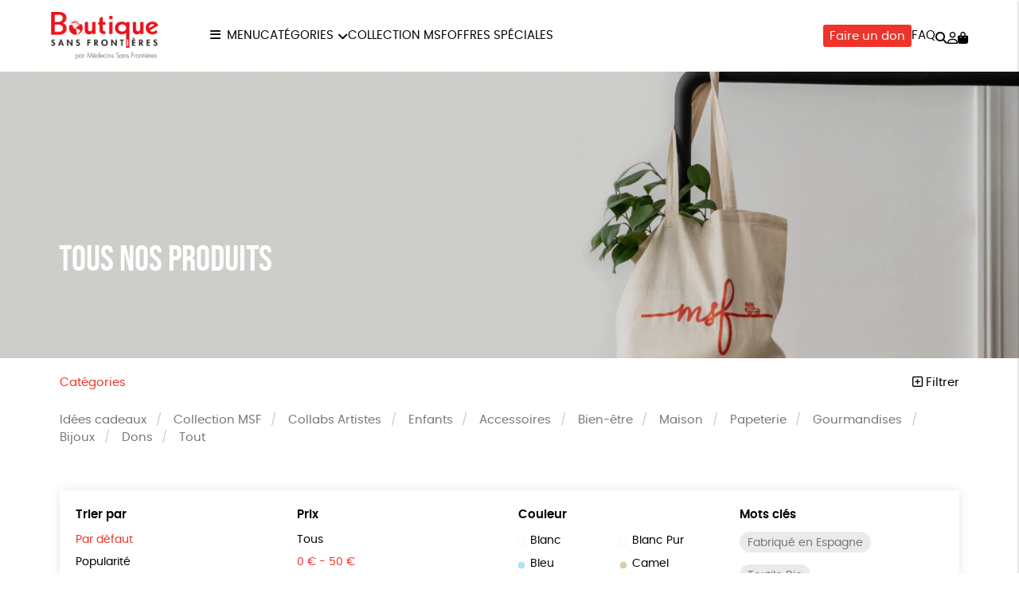

--- FILE ---
content_type: text/html; charset=UTF-8
request_url: https://boutique.msf.fr/tous-nos-produits/?orderby&price=0%7C50&color=jaune&product_tag=cosme-bio
body_size: 17288
content:
<!DOCTYPE html><html lang=fr-FR prefix="og: https://ogp.me/ns#"><head><meta http-equiv="Content-Type" content="text/html; charset=UTF-8"><meta name="viewport" content="width=device-width, initial-scale=1, maximum-scale=5.0"><link rel=preconnect href=https://www.googletagmanager.com><title>Tous nos produits &bull; Boutique MSF</title><meta name="description" content="Produits Archive &bull; Boutique MSF"><meta name="robots" content="follow, index, max-snippet:-1, max-video-preview:-1, max-image-preview:large"><link rel=canonical href=https://boutique.msf.fr/tous-nos-produits/ ><meta property="og:locale" content="fr_FR"><meta property="og:type" content="article"><meta property="og:title" content="Tous nos produits &bull; Boutique MSF"><meta property="og:description" content="Produits Archive &bull; Boutique MSF"><meta property="og:url" content="https://boutique.msf.fr/tous-nos-produits/"><meta property="og:site_name" content="Boutique MSF"><meta name="twitter:card" content="summary_large_image"><meta name="twitter:title" content="Tous nos produits &bull; Boutique MSF"><meta name="twitter:description" content="Produits Archive &bull; Boutique MSF"><link rel=dns-prefetch href=//assets.pinterest.com><style id=wp-img-auto-sizes-contain-inline-css>img:is([sizes=auto i],[sizes^="auto," i]){contain-intrinsic-size:3000px 1500px}</style><link rel=stylesheet href=https://boutique.msf.fr/wp-content/cache/minify/74606.css media=all><link rel=stylesheet href=https://boutique.msf.fr/wp-content/cache/minify/2f3fe.css media=all><link rel=stylesheet href=https://boutique.msf.fr/wp-content/cache/minify/de657.css media=all><link rel=stylesheet href=https://boutique.msf.fr/wp-content/cache/minify/c63c1.css media=all><link rel=stylesheet href=https://boutique.msf.fr/wp-content/cache/minify/fe14e.css media=all><link rel=stylesheet href=https://boutique.msf.fr/wp-content/cache/minify/f02d5.css media=all> <script src=https://boutique.msf.fr/wp-includes/js/jquery/jquery.js id=jquery-js></script> <script src=https://boutique.msf.fr/wp-content/plugins/woocommerce/assets/js/jquery-blockui/jquery.blockUI.min.js id=wc-jquery-blockui-js defer=defer data-wp-strategy=defer></script> <script id=wc-add-to-cart-js-extra>var wc_add_to_cart_params = {"ajax_url":"/wp-admin/admin-ajax.php","wc_ajax_url":"/?wc-ajax=%%endpoint%%","i18n_view_cart":"Voir le panier","cart_url":"https://boutique.msf.fr/panier/","is_cart":"","cart_redirect_after_add":"no"};
//# sourceURL=wc-add-to-cart-js-extra</script> <script src=https://boutique.msf.fr/wp-content/plugins/woocommerce/assets/js/frontend/add-to-cart.min.js id=wc-add-to-cart-js defer=defer data-wp-strategy=defer></script> <script src=https://boutique.msf.fr/wp-content/plugins/woocommerce/assets/js/js-cookie/js.cookie.min.js id=wc-js-cookie-js defer=defer data-wp-strategy=defer></script> <script id=woocommerce-js-extra>var woocommerce_params = {"ajax_url":"/wp-admin/admin-ajax.php","wc_ajax_url":"/?wc-ajax=%%endpoint%%","i18n_password_show":"Afficher le mot de passe","i18n_password_hide":"Masquer le mot de passe"};
//# sourceURL=woocommerce-js-extra</script> <script src=https://boutique.msf.fr/wp-content/plugins/woocommerce/assets/js/frontend/woocommerce.min.js id=woocommerce-js defer=defer data-wp-strategy=defer></script> <link rel=https://api.w.org/ href=https://boutique.msf.fr/wp-json/ ><meta name="google-site-verification" content="dQ3tZvSNTJgxvUlaSM2BQ2djXGhM5DO2SNqTg5bodfA"><style>/*<![CDATA[*/:root{--color:#ee342a;--darkcolor:#333}.complementary-donation th span.donation:before{background-image:url('https://boutique.msf.fr/wp-content/uploads/2021/08/icon-solidarity-90x84.png')}/*]]>*/</style> <script>window.dataLayer = window.dataLayer || [];
window.dataLayer.push({'language': 'fr'});
var rg_items = [];</script> <script>(function(w,d,s,l,i){w[l]=w[l]||[];w[l].push({'gtm.start':
new Date().getTime(),event:'gtm.js'});var f=d.getElementsByTagName(s)[0],
j=d.createElement(s),dl=l!='dataLayer'?'&l='+l:'';j.async=true;j.src=
'https://www.googletagmanager.com/gtm.js?id='+i+dl;f.parentNode.insertBefore(j,f);
})(window,document,'script','dataLayer','GTM-P737FGG');</script>  <noscript><style>.woocommerce-product-gallery{opacity:1 !important}</style></noscript><style class=wp-fonts-local>@font-face{font-family:Poppins;font-style:normal;font-weight:300;font-display:swap;src:url('https://boutique.msf.fr/wp-content/themes/rgshop-3/assets/fonts/poppins-light-webfont.woff2') format('woff2')}@font-face{font-family:Poppins;font-style:italic;font-weight:400;font-display:swap;src:url('https://boutique.msf.fr/wp-content/themes/rgshop-3/assets/fonts/poppins-lightitalic-webfont.woff2') format('woff2')}@font-face{font-family:Poppins;font-style:normal;font-weight:400;font-display:swap;src:url('https://boutique.msf.fr/wp-content/themes/rgshop-3/assets/fonts/poppins-regular-webfont.woff2') format('woff2')}@font-face{font-family:Poppins;font-style:italic;font-weight:400;font-display:swap;src:url('https://boutique.msf.fr/wp-content/themes/rgshop-3/assets/fonts/poppins-italic-webfont.woff2') format('woff2')}@font-face{font-family:Poppins;font-style:normal;font-weight:500;font-display:swap;src:url('https://boutique.msf.fr/wp-content/themes/rgshop-3/assets/fonts/poppins-semibold-webfont.woff2') format('woff2')}@font-face{font-family:Poppins;font-style:italic;font-weight:500;font-display:swap;src:url('https://boutique.msf.fr/wp-content/themes/rgshop-3/assets/fonts/poppins-semibolditalic-webfont.woff2') format('woff2')}@font-face{font-family:Poppins;font-style:normal;font-weight:700;font-display:swap;src:url('https://boutique.msf.fr/wp-content/themes/rgshop-3/assets/fonts/poppins-bold-webfont.woff2') format('woff2')}@font-face{font-family:Poppins;font-style:italic;font-weight:700;font-display:swap;src:url('https://boutique.msf.fr/wp-content/themes/rgshop-3/assets/fonts/poppins-bolditalic-webfont.woff2') format('woff2')}@font-face{font-family:"Bebas Neue";font-style:regular;font-weight:normal;font-display:swap;src:url('https://boutique.msf.fr/wp-content/themes/rgshop-3/assets/fonts/bebasneue-regular-webfont.woff2') format('woff2')}</style><link rel=icon href=https://boutique.msf.fr/wp-content/uploads/2021/08/cropped-favicon-32x32.png sizes=32x32><link rel=icon href=https://boutique.msf.fr/wp-content/uploads/2021/08/cropped-favicon-192x192.png sizes=192x192><link rel=apple-touch-icon href=https://boutique.msf.fr/wp-content/uploads/2021/08/cropped-favicon-180x180.png><meta name="msapplication-TileImage" content="https://boutique.msf.fr/wp-content/uploads/2021/08/cropped-favicon-270x270.png"><meta name=“google-site-verification” content=“Ja61n-TTB3a3hPC_KQq40vdbIA7McGZ9JgYWysYEuZU”><meta name="p:domain_verify" content="c882079c0837cb04eed833de10ff2ef6"><link rel=stylesheet href=https://boutique.msf.fr/wp-content/cache/minify/a7589.css media=all></head><body class="archive post-type-archive post-type-archive-product wp-custom-logo wp-theme-rgshop-3 theme-rgshop-3 woocommerce-shop woocommerce woocommerce-page woocommerce-no-js fixed-header"><header class=site-header><div class=container><div class=header-wrapper><div class="burger hide-on-large-only"> <a href=#slide-out data-target=slide-out class="sidenav-trigger burger-icon"><span class=screen-reader-text>menu</span></a></div><div class=site-logo> <a href=https://boutique.msf.fr class=site-title><img width=640 height=284 src=https://boutique.msf.fr/wp-content/uploads/2021/08/cropped-image-2.png class=logo alt="Boutique MSF" decoding=async fetchpriority=high srcset="https://boutique.msf.fr/wp-content/uploads/2021/08/cropped-image-2.png 640w, https://boutique.msf.fr/wp-content/uploads/2021/08/cropped-image-2-90x40.png 90w" sizes="(max-width: 640px) 100vw, 640px"></a></div><div class="nav hide-on-med-and-down"><ul id=nav-menu class=nav-menu><li id=menu-item-47412 class="burger menu-item menu-item-type-custom menu-item-object-custom menu-item-47412"><a href=#>Menu</a></li> <li id=menu-item-42725 class="mega-menu menu-item menu-item-type-post_type menu-item-object-page menu-item-has-children menu-item-42725"><a href=https://boutique.msf.fr/tous-nos-produits/ >Catégories</a><ul class="sub-menu depth-1"> <li id=menu-item-47407 class="menu-item menu-item-type-taxonomy menu-item-object-product_cat menu-item-47407"><a href=https://boutique.msf.fr/offres-speciales/ ><img src=https://boutique.msf.fr/wp-content/uploads/2026/01/Visuels-Offre-speciale-1-300x300.jpg width=300 height=300 alt="Offres spéciales"><span class=title>Offres spéciales</span></a></li> <li id=menu-item-42718 class="menu-item menu-item-type-taxonomy menu-item-object-product_cat menu-item-42718"><a href=https://boutique.msf.fr/collection-msf/ ><img src=https://boutique.msf.fr/wp-content/uploads/2025/10/Collection-MSF_237_1-1-300x300.jpeg width=300 height=300 alt="Collection MSF"><span class=title>Collection MSF</span></a></li> <li id=menu-item-42717 class="menu-item menu-item-type-taxonomy menu-item-object-product_cat menu-item-42717"><a href=https://boutique.msf.fr/collabs/ ><img src=https://boutique.msf.fr/wp-content/uploads/2025/10/Collabs-Artistes_344_1-1-300x300.jpeg width=300 height=300 alt="Collabs Artistes"><span class=title>Collabs Artistes</span></a></li> <li id=menu-item-42720 class="menu-item menu-item-type-taxonomy menu-item-object-product_cat menu-item-42720"><a href=https://boutique.msf.fr/enfants/ ><img src=https://boutique.msf.fr/wp-content/uploads/2025/10/Enfants_7_1-2-1-300x300.jpeg width=300 height=300 alt=Enfants><span class=title>Enfants</span></a></li> <li id=menu-item-42714 class="menu-item menu-item-type-taxonomy menu-item-object-product_cat menu-item-42714"><a href=https://boutique.msf.fr/accessoires/ ><img src=https://boutique.msf.fr/wp-content/uploads/2025/10/Accessoires_6_1-1-300x300.webp width=300 height=300 alt=Accessoires><span class=title>Accessoires</span></a></li> <li id=menu-item-42715 class="menu-item menu-item-type-taxonomy menu-item-object-product_cat menu-item-42715"><a href=https://boutique.msf.fr/bien-etre/ ><img src=https://boutique.msf.fr/wp-content/uploads/2025/10/Bien-etre_13_1-1-300x300.webp width=300 height=300 alt=Bien-être><span class=title>Bien-être</span></a></li> <li id=menu-item-42723 class="menu-item menu-item-type-taxonomy menu-item-object-product_cat menu-item-42723"><a href=https://boutique.msf.fr/maison/ ><img src=https://boutique.msf.fr/wp-content/uploads/2025/10/Maison_9_1-1-300x300.jpeg width=300 height=300 alt=Maison><span class=title>Maison</span></a></li> <li id=menu-item-42724 class="menu-item menu-item-type-taxonomy menu-item-object-product_cat menu-item-42724"><a href=https://boutique.msf.fr/papeterie/ ><img src=https://boutique.msf.fr/wp-content/uploads/2025/10/Papeterie_10_1-1-300x300.webp width=300 height=300 alt=Papeterie><span class=title>Papeterie</span></a></li> <li id=menu-item-42721 class="menu-item menu-item-type-taxonomy menu-item-object-product_cat menu-item-42721"><a href=https://boutique.msf.fr/gourmandises/ ><img src=https://boutique.msf.fr/wp-content/uploads/2025/10/Gourmandises_14_1-1-300x300.jpeg width=300 height=300 alt=Gourmandises><span class=title>Gourmandises</span></a></li> <li id=menu-item-42716 class="menu-item menu-item-type-taxonomy menu-item-object-product_cat menu-item-42716"><a href=https://boutique.msf.fr/bijoux/ ><img src=https://boutique.msf.fr/wp-content/uploads/2022/08/Bague-Cascade_All_1750_1-e1664198161484-300x300.jpeg width=300 height=300 alt=Bijoux><span class=title>Bijoux</span></a></li></ul> </li> <li id=menu-item-42726 class="menu-item menu-item-type-taxonomy menu-item-object-product_cat menu-item-42726"><a href=https://boutique.msf.fr/collection-msf/ >Collection MSF</a></li> <li id=menu-item-47408 class="menu-item menu-item-type-taxonomy menu-item-object-product_cat menu-item-47408"><a href=https://boutique.msf.fr/offres-speciales/ >Offres spéciales</a></li></ul></div><div class=useful-links><ul id=topright-menu class="topright-menu hide-on-small-only"><li id=menu-item-43108 class="cta menu-item menu-item-type-taxonomy menu-item-object-product_cat menu-item-43108"><a href=https://boutique.msf.fr/dons/ >Faire un don</a></li> <li id=menu-item-42728 class="menu-item menu-item-type-post_type menu-item-object-page menu-item-42728"><a href=https://boutique.msf.fr/questions-frequentes/ >FAQ</a></li></ul><ul class=icons-menu> <li class=search><a href=# class=toggle-product-search aria-label=="Rechercher"><i class="fa-solid fa-magnifying-glass"></i><span class=screen-reader-text>Rechercher</span></a></li> <li class=account><a href=https://boutique.msf.fr/mon-compte/ ><i class="fa-regular fa-user"></i><span class=screen-reader-text>Mon compte</span></a></li> <li class=cart> <a class="cart-contents empty-cart" href=https://boutique.msf.fr/panier/ id=cart-icon title="Mon panier"> <i class="fa-solid fa-bag-shopping"></i> <span id=cart-count>0</span> </a> </li></ul></div></div></div></div></header><main id=rgoods-store class=shop><div class=rgoods-block-slider style="--minheight:360px";><div id=item-WBhL4-0><div class=valign-wrapper> <picture> <source media="(max-width: 600px)" srcset=https://boutique.msf.fr/wp-content/uploads/2021/05/HEADER-BOUTIQUE-990x495.jpg> <source media="(min-width: 602px)" srcset=https://boutique.msf.fr/wp-content/uploads/2021/05/HEADER-BOUTIQUE-1600x770.jpg> <img src=https://boutique.msf.fr/wp-content/uploads/2021/05/HEADER-BOUTIQUE-1600x770.jpg width=1600 height=770 alt class=rgbg-img loading=eager lazy=eager rel=preload as=image decoding=auto> </picture> <span class="overlay hide-on-small-only" style=opacity:0.15></span><div class="container hide-on-small-only"><div class=slide-title><div class=title></div><div class=subtitle>Tous nos produits</div></div></div></div><div class=hide-on-med-and-up><div class=container><div class=row><div class="col s12"><div class=mobile-slide-title><div class=title></div><div class=subtitle>Tous nos produits</div></div></div></div></div></div></div></div><div class=container><div class=row id=product-filters><div class="col s6"> <a href=# class=toggle-categories>Catégories</a></div><div class="col s6 right-align"> <a href=# class=toggle-filters><i class="fa-regular fa-square-plus"></i> Filtrer</a></div><div class="col s12" id=shop-categories><ul id=categories class=categories><li id=menu-item-42118 class="menu-item menu-item-type-taxonomy menu-item-object-product_cat menu-item-42118"><a href=https://boutique.msf.fr/idees-cadeaux/ >Idées cadeaux</a></li> <li id=menu-item-31619 class="menu-item menu-item-type-taxonomy menu-item-object-product_cat menu-item-31619"><a href=https://boutique.msf.fr/collection-msf/ >Collection MSF</a></li> <li id=menu-item-25875 class="menu-item menu-item-type-taxonomy menu-item-object-product_cat menu-item-25875"><a href=https://boutique.msf.fr/collabs/ >Collabs Artistes</a></li> <li id=menu-item-250 class="menu-item menu-item-type-taxonomy menu-item-object-product_cat menu-item-250"><a href=https://boutique.msf.fr/enfants/ >Enfants</a></li> <li id=menu-item-249 class="menu-item menu-item-type-taxonomy menu-item-object-product_cat menu-item-249"><a href=https://boutique.msf.fr/accessoires/ >Accessoires</a></li> <li id=menu-item-1403 class="menu-item menu-item-type-taxonomy menu-item-object-product_cat menu-item-1403"><a href=https://boutique.msf.fr/bien-etre/ >Bien-être</a></li> <li id=menu-item-311 class="menu-item menu-item-type-taxonomy menu-item-object-product_cat menu-item-311"><a href=https://boutique.msf.fr/maison/ >Maison</a></li> <li id=menu-item-1382 class="menu-item menu-item-type-taxonomy menu-item-object-product_cat menu-item-1382"><a href=https://boutique.msf.fr/papeterie/ >Papeterie</a></li> <li id=menu-item-1404 class="menu-item menu-item-type-taxonomy menu-item-object-product_cat menu-item-1404"><a href=https://boutique.msf.fr/gourmandises/ >Gourmandises</a></li> <li id=menu-item-12377 class="menu-item menu-item-type-taxonomy menu-item-object-product_cat menu-item-12377"><a href=https://boutique.msf.fr/bijoux/ >Bijoux</a></li> <li id=menu-item-15115 class="menu-item menu-item-type-taxonomy menu-item-object-product_cat menu-item-15115"><a href=https://boutique.msf.fr/dons/ >Dons</a></li> <li id=menu-item-253 class="menu-item menu-item-type-post_type menu-item-object-page menu-item-253"><a href=https://boutique.msf.fr/tous-nos-produits/ >Tout</a></li></ul></div><div class="col s12 visible" id=shop-filters><div class=filters-wrapper><div class=row><div class="col s12 m6 l3"><div class=title>Trier par</div><ul class=sortby> <li><a href="https://boutique.msf.fr/tous-nos-produits/?price=0|50&color=jaune&orderby" class=current>Par défaut</a></li><li><a href="https://boutique.msf.fr/tous-nos-produits/?price=0|50&color=jaune&orderby=popularity">Popularité</a></li><li><a href="https://boutique.msf.fr/tous-nos-produits/?price=0|50&color=jaune&orderby=newness">Nouveauté </a></li><li><a href="https://boutique.msf.fr/tous-nos-produits/?price=0|50&color=jaune&orderby=price">Prix : du - cher au + cher</a></li><li><a href="https://boutique.msf.fr/tous-nos-produits/?price=0|50&color=jaune&orderby=price-desc">Prix : du + cher au - cher</a></li><li><a href="https://boutique.msf.fr/tous-nos-produits/?price=0|50&color=jaune&orderby=availability">Disponibilité</a></li></ul></div><div class="col s12 m6 l3"><div class=title>Prix</div><ul class=price> <li><a href="https://boutique.msf.fr/tous-nos-produits/?price&color=jaune">Tous</a></li><li><a href="https://boutique.msf.fr/tous-nos-produits/?price=0|50&color=jaune" class=current>0 &euro; - 50 &euro;</a></li><li><a href="https://boutique.msf.fr/tous-nos-produits/?price=50|100&color=jaune">50 &euro; - 100 &euro;</a></li><li><a href="https://boutique.msf.fr/tous-nos-produits/?price=100|150&color=jaune">100 &euro; - 150 &euro;</a></li><li><a href="https://boutique.msf.fr/tous-nos-produits/?price=150|200&color=jaune">150 &euro; - 200 &euro;</a></li><li><a href="https://boutique.msf.fr/tous-nos-produits/?price=200|9999&color=jaune">Plus de 200&euro;</a></li></ul></div><div class="col s12 m6 l3"><div class=title>Couleur</div><ul class=color> <li><a href="https://boutique.msf.fr/tous-nos-produits/?price=0|50&color=blanc"><span class=color-code style=background:#ffffff></span>Blanc</a></li><li><a href="https://boutique.msf.fr/tous-nos-produits/?price=0|50&color=blanc-pur"><span class=color-code style=background:></span>Blanc Pur</a></li><li><a href="https://boutique.msf.fr/tous-nos-produits/?price=0|50&color=bleu"><span class=color-code style=background:#a8e4f4></span>Bleu</a></li><li><a href="https://boutique.msf.fr/tous-nos-produits/?price=0|50&color=camel"><span class=color-code style=background:#ddcca6></span>Camel</a></li><li><a href="https://boutique.msf.fr/tous-nos-produits/?price=0|50&color=gris-moyen"><span class=color-code style=background:#d1d1d1></span>Gris Moyen</a></li><li><a href="https://boutique.msf.fr/tous-nos-produits/?price=0|50&color=noir"><span class=color-code style=background:#020202></span>Noir</a></li><li><a href="https://boutique.msf.fr/tous-nos-produits/?price=0|50&color=rose"><span class=color-code style=background:#f4c3ed></span>Rose</a></li><li><a href="https://boutique.msf.fr/tous-nos-produits/?price=0|50&color=terracotta"><span class=color-code style=background:></span>terracotta</a></li></ul></div><div class="col s12 m6 l3"><div class=title>Mots clés</div><div class=tags> <a href="https://boutique.msf.fr/etiquette-produit/fabrique-en-espagne/?price=0|50&color=jaune" class=product-tag>Fabriqué en Espagne</a><a href="https://boutique.msf.fr/etiquette-produit/textile-bio/?price=0|50&color=jaune" class=product-tag>Textile Bio</a><a href="https://boutique.msf.fr/etiquette-produit/non-teste-sur-les-animaux/?price=0|50&color=jaune" class=product-tag>Non testé sur les animaux</a><a href="https://boutique.msf.fr/etiquette-produit/esat/?price=0|50&color=jaune" class=product-tag>ESAT</a><a href="https://boutique.msf.fr/etiquette-produit/gots/?price=0|50&color=jaune" class=product-tag>GOTS</a><a href="https://boutique.msf.fr/etiquette-produit/fabrique-en-europe/?price=0|50&color=jaune" class=product-tag>Fabriqué en Europe</a><a href="https://boutique.msf.fr/etiquette-produit/fabrique-en-france/?price=0|50&color=jaune" class=product-tag>Fabriqué en France</a><a href="https://boutique.msf.fr/etiquette-produit/agriculture-biologique/?price=0|50&color=jaune" class=product-tag>Agriculture Biologique</a><a href="https://boutique.msf.fr/etiquette-produit/vegan/?price=0|50&color=jaune" class=product-tag>Vegan</a><a href="https://boutique.msf.fr/etiquette-produit/biodegradable/?price=0|50&color=jaune" class=product-tag>Biodégradable</a><a href="https://boutique.msf.fr/etiquette-produit/cosme-bio/?price=0|50&color=jaune" class=product-tag>Cosme Bio</a><a href="https://boutique.msf.fr/etiquette-produit/fsc/?price=0|50&color=jaune" class=product-tag>FSC</a><a href="https://boutique.msf.fr/etiquette-produit/fabrication-artisanale/?price=0|50&color=jaune" class=product-tag>Fabrication artisanale</a><a href="https://boutique.msf.fr/etiquette-produit/peace/?price=0|50&color=jaune" class=product-tag>PEFC</a></div></div><div class="col s12 center-align"> <a href=https://boutique.msf.fr/tous-nos-produits/ class=reset-filters>réinitialiser les filtres</a></div></div></div></div></div><div class=woocommerce-no-products-found><div class=woocommerce-info role=status> Aucun produit ne correspond à votre sélection.</div></div></div></main><div id=slide-out class=sidenav> <a class=site-logo href=https://boutique.msf.fr><img width=640 height=284 src=https://boutique.msf.fr/wp-content/uploads/2021/08/cropped-image-2.png class=logo alt="Boutique MSF" decoding=async loading=lazy srcset="https://boutique.msf.fr/wp-content/uploads/2021/08/cropped-image-2.png 640w, https://boutique.msf.fr/wp-content/uploads/2021/08/cropped-image-2-90x40.png 90w" sizes="auto, (max-width: 640px) 100vw, 640px"></a> <a href=# class=menu-back aria-label=retour><i class="fa-solid fa-arrow-left"></i> retour</a><ul id=mobile-nav class=mobile-menu><li id=menu-item-42735 class="menu-item menu-item-type-post_type menu-item-object-page menu-item-has-children menu-item-42735"><a href=https://boutique.msf.fr/tous-nos-produits/ >Tous nos produits</a><ul class="sub-menu depth-1"> <li id=menu-item-47410 class="menu-item menu-item-type-taxonomy menu-item-object-product_cat menu-item-47410"><a href=https://boutique.msf.fr/offres-speciales/ ><img src=https://boutique.msf.fr/wp-content/uploads/2026/01/Visuels-Offre-speciale-1-120x120.jpg width=300 height=300 alt="Offres spéciales"><span class=title>Offres spéciales</span></a></li> <li id=menu-item-42739 class="menu-item menu-item-type-taxonomy menu-item-object-product_cat menu-item-42739"><a href=https://boutique.msf.fr/collection-msf/ ><img src=https://boutique.msf.fr/wp-content/uploads/2025/10/Collection-MSF_237_1-1-120x120.jpeg width=300 height=300 alt="Collection MSF"><span class=title>Collection MSF</span></a></li> <li id=menu-item-42738 class="menu-item menu-item-type-taxonomy menu-item-object-product_cat menu-item-42738"><a href=https://boutique.msf.fr/collabs/ ><img src=https://boutique.msf.fr/wp-content/uploads/2025/10/Collabs-Artistes_344_1-1-120x120.jpeg width=300 height=300 alt="Collabs Artistes"><span class=title>Collabs Artistes</span></a></li> <li id=menu-item-42741 class="menu-item menu-item-type-taxonomy menu-item-object-product_cat menu-item-42741"><a href=https://boutique.msf.fr/enfants/ ><img src=https://boutique.msf.fr/wp-content/uploads/2025/10/Enfants_7_1-2-1-120x120.jpeg width=300 height=300 alt=Enfants><span class=title>Enfants</span></a></li> <li id=menu-item-42736 class="menu-item menu-item-type-taxonomy menu-item-object-product_cat menu-item-42736"><a href=https://boutique.msf.fr/accessoires/ ><img src=https://boutique.msf.fr/wp-content/uploads/2025/10/Accessoires_6_1-1-120x120.webp width=300 height=300 alt=Accessoires><span class=title>Accessoires</span></a></li> <li id=menu-item-42746 class="menu-item menu-item-type-taxonomy menu-item-object-product_cat menu-item-42746"><a href=https://boutique.msf.fr/bien-etre/ ><img src=https://boutique.msf.fr/wp-content/uploads/2025/10/Bien-etre_13_1-1-120x120.webp width=300 height=300 alt=Bien-être><span class=title>Bien-être</span></a></li> <li id=menu-item-42744 class="menu-item menu-item-type-taxonomy menu-item-object-product_cat menu-item-42744"><a href=https://boutique.msf.fr/maison/ ><img src=https://boutique.msf.fr/wp-content/uploads/2025/10/Maison_9_1-1-120x120.jpeg width=300 height=300 alt=Maison><span class=title>Maison</span></a></li> <li id=menu-item-42745 class="menu-item menu-item-type-taxonomy menu-item-object-product_cat menu-item-42745"><a href=https://boutique.msf.fr/papeterie/ ><img src=https://boutique.msf.fr/wp-content/uploads/2025/10/Papeterie_10_1-1-120x120.webp width=300 height=300 alt=Papeterie><span class=title>Papeterie</span></a></li> <li id=menu-item-42742 class="menu-item menu-item-type-taxonomy menu-item-object-product_cat menu-item-42742"><a href=https://boutique.msf.fr/gourmandises/ ><img src=https://boutique.msf.fr/wp-content/uploads/2025/10/Gourmandises_14_1-1-120x120.jpeg width=300 height=300 alt=Gourmandises><span class=title>Gourmandises</span></a></li> <li id=menu-item-42737 class="menu-item menu-item-type-taxonomy menu-item-object-product_cat menu-item-42737"><a href=https://boutique.msf.fr/bijoux/ ><img src=https://boutique.msf.fr/wp-content/uploads/2022/08/Bague-Cascade_All_1750_1-e1664198161484-120x120.jpeg width=300 height=300 alt=Bijoux><span class=title>Bijoux</span></a></li> <li id=menu-item-42740 class="menu-item menu-item-type-taxonomy menu-item-object-product_cat menu-item-42740"><a href=https://boutique.msf.fr/dons/ ><img src=https://boutique.msf.fr/wp-content/uploads/2021/08/CARTE-DE-VOEUX-SOURIRES-DE-TERRAIN_STATIONERY_316_1-4-120x120.jpeg width=300 height=300 alt=Dons><span class=title>Dons</span></a></li></ul> </li> <li id=menu-item-42752 class="menu-item menu-item-type-post_type menu-item-object-page menu-item-42752"><a href=https://boutique.msf.fr/marques/ >Les marques</a></li> <li id=menu-item-42753 class="toggle-product-search menu-item menu-item-type-custom menu-item-object-custom menu-item-42753"><a href=#>Rechercher</a></li> <li id=menu-item-42749 class="faq menu-item menu-item-type-post_type menu-item-object-page menu-item-42749"><a href=https://boutique.msf.fr/questions-frequentes/ >Questions fréquentes</a></li> <li id=menu-item-42751 class="tracking menu-item menu-item-type-post_type menu-item-object-page menu-item-42751"><a href=https://boutique.msf.fr/suivi-de-commande/ >Suivi de commande</a></li> <li id=menu-item-42754 class="account menu-item menu-item-type-post_type menu-item-object-page menu-item-42754"><a href=https://boutique.msf.fr/mon-compte/ >Mon compte</a></li> <li id=menu-item-42748 class="contact menu-item menu-item-type-post_type menu-item-object-page menu-item-42748"><a href=https://boutique.msf.fr/contactez-nous/ >Nous contacter</a></li> <li id=menu-item-42750 class="menu-item menu-item-type-post_type menu-item-object-page menu-item-42750"><a href=https://boutique.msf.fr/renvoyer-des-articles/ >Renvoyer des articles</a></li></ul>	<a href=# class=sidenav-close title=Fermer><span class=close-icon></span></a></div><div id=infoslide class=sidenav><div class=infoslide-content></div> <a href=# class=sidenav-close title=Fermer><span class=close-icon></span></a></div><div class=rgoods-footer-arguments><div class=container><div class=argument> <a href=# data-target=344 class=infoslide-trigger><div class=icon><img width=90 height=141 src=https://boutique.msf.fr/wp-content/uploads/2021/08/icon-ecology-90x141.png class=rgicon-img alt decoding=async loading=lazy srcset="https://boutique.msf.fr/wp-content/uploads/2021/08/icon-ecology-90x141.png 90w, https://boutique.msf.fr/wp-content/uploads/2021/08/icon-ecology.png 128w" sizes="auto, (max-width: 90px) 100vw, 90px">></div><div class=title>Un achat éco-responsable</div><div class=subtitle>des produits sélectionnés par RGoods</div> </a></div><div class=argument> <a href=# data-target=345 class=infoslide-trigger><div class=icon><img width=90 height=100 src=https://boutique.msf.fr/wp-content/uploads/2021/08/icon-like-90x100.png class=rgicon-img alt decoding=async loading=lazy srcset="https://boutique.msf.fr/wp-content/uploads/2021/08/icon-like-90x100.png 90w, https://boutique.msf.fr/wp-content/uploads/2021/08/icon-like.png 180w" sizes="auto, (max-width: 90px) 100vw, 90px">></div><div class=title>Garantie satisfait ou remboursé</div><div class=subtitle>14 jours pour changer d'avis</div> </a></div><div class=argument> <a href=# data-target=346 class=infoslide-trigger><div class=icon><img width=90 height=50 src=https://boutique.msf.fr/wp-content/uploads/2021/08/icon-delivery-90x50.png class=rgicon-img alt decoding=async loading=lazy srcset="https://boutique.msf.fr/wp-content/uploads/2021/08/icon-delivery-90x50.png 90w, https://boutique.msf.fr/wp-content/uploads/2021/08/icon-delivery.png 201w" sizes="auto, (max-width: 90px) 100vw, 90px">></div><div class=title>Livraison</div><div class=subtitle>sous 1 à 4 jours ouvrés</div> </a></div><div class=argument> <a href=# data-target=347 class=infoslide-trigger><div class=icon><img width=90 height=94 src=https://boutique.msf.fr/wp-content/uploads/2021/08/icon-charity-90x94.png class=rgicon-img alt decoding=async loading=lazy srcset="https://boutique.msf.fr/wp-content/uploads/2021/08/icon-charity-90x94.png 90w, https://boutique.msf.fr/wp-content/uploads/2021/08/icon-charity.png 192w" sizes="auto, (max-width: 90px) 100vw, 90px">></div><div class=title>Achats solidaires</div><div class=subtitle>Vos achats financent nos actions</div> </a></div><div class=argument> <a href=# data-target=348 class=infoslide-trigger><div class=icon><img width=90 height=72 src=https://boutique.msf.fr/wp-content/uploads/2021/08/icon-security-payment-90x72.png class=rgicon-img alt decoding=async loading=lazy srcset="https://boutique.msf.fr/wp-content/uploads/2021/08/icon-security-payment-90x72.png 90w, https://boutique.msf.fr/wp-content/uploads/2021/08/icon-security-payment.png 200w" sizes="auto, (max-width: 90px) 100vw, 90px">></div><div class=title>Paiement en ligne sécurisé</div><div class=subtitle></div> </a></div></div></div><footer class=page-footer><div class=container><div class=footer-widgets><div class="column categories"><div id=text-4 class=footer-widget><div class=widget-title>Nos produits</div><div class=textwidget><ul> <li style="list-style-type: none"><ul> <li><a href=https://boutique.msf.fr/collection-msf/ >Collection MSF</a></li> <li><a href=https://boutique.msf.fr/collabs/ >Collabs artistes</a></li> <li><a href=https://boutique.msf.fr/enfants/ >Enfants</a></li> <li><a href=https://boutique.msf.fr/accessoires/ >Accessoires</a></li> <li><a href=https://boutique.msf.fr/bien-etre/ >Bien-être</a></li> <li><a href=https://boutique.msf.fr/maison/ >Maison</a></li> <li><a href=https://boutique.msf.fr/gourmandises/ >Gourmandises</a></li> <li><a href=https://boutique.msf.fr/papeterie/ >Papeterie</a></li> <li><a href=https://boutique.msf.fr/bijoux/ >Bijoux</a></li></ul> </li></ul><p>&nbsp;</p></div></div></div><div class="column brands"><div id=text-6 class=footer-widget><div class=widget-title>La boutique</div><div class=textwidget><ul> <li><a href=https://boutique.msf.fr/conditions-de-vente/ >Conditions de vente</a></li> <li><a href=https://boutique.msf.fr/politique-de-confidentialite/ >Politique de confidentialité</a></li> <li><a href=https://boutique.msf.fr/mentions-legales/ >Mentions légales</a></li></ul></div></div><div id=text-5 class=footer-widget><div class=widget-title>Nos partenaires</div><div class=textwidget><ul> <li><a href=https://boutique.msf.fr/cartes-ethikdo/ >Cartes éthiKdo</a></li></ul></div></div></div><div class="column customer"><div id=text-3 class=footer-widget><div class=widget-title>Service client</div><div class=textwidget><ul> <li><a href=https://boutique.msf.fr/questions-frequentes/ >Questions fréquentes</a></li> <li><a href=https://boutique.msf.fr/suivi-de-commande/ >Suivi de commande</a></li> <li><a href=https://boutique.msf.fr/contactez-nous/ >Nous contacter</a></li> <li><a href=https://boutique.msf.fr/renvoyer-des-articles/ >Renvoyer des articles</a></li></ul></div></div></div><div class="column informations"><div id=rgoods-social-2 class=footer-widget><div class=widget-title>Suivez-nous</div><ul class=social-menu><li class=icon><a href=https://www.facebook.com/medecinssansfrontieres rel="nofollow noopener noreferrer" title="Suivez-nous sur Facebook" target=_blank rel=noopener><i class="fa-brands fa-facebook-f" aria-hidden=true></i></a></li><li class=icon><a href=https://twitter.com/msf_france rel="nofollow noopener noreferrer" title="Suivez-nous sur Twitter" target=_blank rel=noopener><i class="fa-brands fa-x-twitter" aria-hidden=true></i></a></li><li class=icon><a href=https://www.instagram.com/msf_fr rel="nofollow noopener noreferrer" title="Suivez-nous sur Instagram" target=_blank rel=noopener><i class="fa-brands fa-instagram" aria-hidden=true></i></a></li><li class=icon><a href=https://www.youtube.com/user/videosMSF rel="nofollow noopener noreferrer" title="Suivez-nous sur Youtube" target=_blank rel=noopener><i class="fa-brands fa-youtube" aria-hidden=true></i></a></li><li class=icon><a href=https://www.linkedin.com/company/médecins-sans-frontières-france rel="nofollow noopener noreferrer" title="Suivez-nous sur Linkedin" target=_blank rel=noopener><i class="fa-brands fa-linkedin-in" aria-hidden=true></i></a></li></ul></div></div></div></div><div class=signature><div class=container><div class=author><a href=https://www.rgoods.com class=rgoods target=_blank>Une boutique élaborée avec <i class="fa fa-heart" aria-hidden=true></i> par RGOODS</a></div><div class=hosting><a href=https://www.infomaniak.com/fr/hebergeur-ecologique rel=nofollow target=_blank>Hébergement vert certifié ISO14001 propulsé avec <i class="fa fa-heart" aria-hidden=true></i> par Infomaniak</a></div></div></div></footer><div id=search-wrapper><div class=search-overlay></div><div class=white><div class=container><div id=product-search><form role=search action=https://boutique.msf.fr/ method=get class=products-search-form> <input type=hidden name=post_type value=product> <input type=text name=s id=search value placeholder=Rechercher> <label for=search class=screen-reader-text>Rechercher un article</label> <a href=# class=toggle-product-search aria-label=Fermer><span class=close-icon></span></a></form></div><div id=search-result><div id=search-response></div></div></div></div></div> <a href=# class=arrow-top title="Haut de page"></a> <script type=speculationrules>{"prefetch":[{"source":"document","where":{"and":[{"href_matches":"/*"},{"not":{"href_matches":["/wp-*.php","/wp-admin/*","/wp-content/uploads/*","/wp-content/*","/wp-content/plugins/*","/wp-content/themes/rgshop-3/*","/*\\?(.+)"]}},{"not":{"selector_matches":"a[rel~=\"nofollow\"]"}},{"not":{"selector_matches":".no-prefetch, .no-prefetch a"}}]},"eagerness":"conservative"}]}</script>  <script>!function(e){if(!window.pintrk){window.pintrk=function(){window.pintrk.queue.push(Array.prototype.slice.call(arguments))};var n=window.pintrk;n.queue=[],n.version="3.0";var t=document.createElement("script");t.async=!0,t.src=e;var r=document.getElementsByTagName("script")[0];r.parentNode.insertBefore(t,r)}}("https://s.pinimg.com/ct/core.js");

  pintrk('load', '', { np: "woocommerce" } );
  pintrk('page');</script>  <script id=pinterest-tag-placeholder></script> <script>(function () {
			var c = document.body.className;
			c = c.replace(/woocommerce-no-js/, 'woocommerce-js');
			document.body.className = c;
		})();</script> <script async defer src=//assets.pinterest.com/js/pinit.js></script> <script src=https://boutique.msf.fr/wp-content/themes/rgshop-3/vendor/materialize/materialize.min.js id=materialize-js></script> <script src=https://boutique.msf.fr/wp-content/themes/rgshop-3/vendor/matchheight/jquery.matchheight.min.js id=match-js></script> <script src=https://boutique.msf.fr/wp-content/themes/rgshop-3/vendor/slick/slick.min.js id=slick-js></script> <script src=https://boutique.msf.fr/wp-includes/js/imagesloaded.min.js id=imagesloaded-js></script> <script src=https://boutique.msf.fr/wp-content/themes/rgshop-3/vendor/infinitescroll/infinite-scroll.pkgd.min.js id=infinite-js></script> <script id=rgoods-js-extra>var rgoods = {"ajaxurl":"https://boutique.msf.fr/wp-admin/admin-ajax.php","home_url":"https://boutique.msf.fr","cart_url":"https://boutique.msf.fr/panier/","checkout_url":"https://boutique.msf.fr/commander/","currency_symbol":"\u20ac","please_wait":"Patientez svp\u2026","add_to_cart":"Ajouter au panier","choose_option":"Choisir les options","wl_success_msg":"Merci ! Votre e-mail a \u00e9t\u00e9 ajout\u00e9 \u00e0 la liste","wl_remove_msg":"Voulez-vous vraiment supprimer cet article ?","wl_empty_list":"Votre liste d'envies est vide","share_confirm":"Votre message a \u00e9t\u00e9 envoy\u00e9 !","unavailable_var":"Ce choix n\u2019est pas disponible","return_text":"Envoyez-moi le bon de retour et les instructions","return_success":"Veuillez v\u00e9rifier vos e-mails, nous vous avons envoy\u00e9 votre bon de retour et les instructions.","max_qty_value":"quantit\u00e9 max atteinte pour ce produit !","contact_confirm":"Merci ! Votre message a \u00e9t\u00e9 envoy\u00e9","empty_result":"Nous sommes d\u00e9sol\u00e9s, aucun r\u00e9sultat n\u2019a \u00e9t\u00e9 trouv\u00e9"};
//# sourceURL=rgoods-js-extra</script> <script src=https://boutique.msf.fr/wp-content/themes/rgshop-3/assets/js/rgshop.51203.js id=rgoods-js></script> <script src=https://boutique.msf.fr/wp-content/themes/rgshop-3/vendor/swipebox/js/jquery.swipebox.min.js id=swipebox-js></script> <script>dataLayer.push({ ecommerce: null });
dataLayer.push({
	event: "view_item_list",
	ecommerce: {
		item_list_id: "shop-page",
		item_list_name: "Page Boutique",
		items: rg_items
	}
});</script> <script>$(document).ready(function() {
		if( !sessionStorage.getItem('catalog') ){
			sessionStorage.setItem('catalog', JSON.stringify({"45220":{"url":"https:\/\/boutique.msf.fr\/coffret-gourmand-solidaire\/","thumbnail":"https:\/\/boutique.msf.fr\/wp-content\/uploads\/2025\/12\/Bundle-MSF-epicerie-AH-25_FOOD_6905_1-1-300x300.jpeg","name":"Coffret gourmand solidaire","price":"<span class=\"woocommerce-Price-amount amount\"><bdi>100,00<span class=\"woocommerce-Price-currencySymbol\">&euro;<\/span><\/bdi><\/span>"},"45185":{"url":"https:\/\/boutique.msf.fr\/coffret-jeunesse-en-mission-avec-msf\/","thumbnail":"https:\/\/boutique.msf.fr\/wp-content\/uploads\/2025\/12\/Bundle-Jeux-MSF-AH25_KIDS_6904_1-2-300x300.jpeg","name":"Coffret jeunesse : en mission avec MSF","price":"<span class=\"woocommerce-Price-amount amount\"><bdi>50,00<span class=\"woocommerce-Price-currencySymbol\">&euro;<\/span><\/bdi><\/span>"},"43450":{"url":"https:\/\/boutique.msf.fr\/chaussettes-solidaires-dilly-socks-x-msf\/","thumbnail":"https:\/\/boutique.msf.fr\/wp-content\/uploads\/2025\/11\/Paire-de-chaussettes-MSF_FASHION_6752_1-300x300.jpeg","name":"Chaussettes solidaires \u2013 Dilly\u202fSocks x MSF","price":"<span class=\"woocommerce-Price-amount amount\"><bdi>16,90<span class=\"woocommerce-Price-currencySymbol\">&euro;<\/span><\/bdi><\/span>"},"43408":{"url":"https:\/\/boutique.msf.fr\/si-jetais-le-docteur\/","thumbnail":"https:\/\/boutique.msf.fr\/wp-content\/uploads\/2025\/11\/Si-jetais-le-docteur_KIDS_6788_1-1-300x300.jpeg","name":"Si j'\u00e9tais le docteur","price":"<span class=\"woocommerce-Price-amount amount\"><bdi>32,90<span class=\"woocommerce-Price-currencySymbol\">&euro;<\/span><\/bdi><\/span>"},"42704":{"url":"https:\/\/boutique.msf.fr\/t-shirt-unisexe-noir-msf-quest\/","thumbnail":"https:\/\/boutique.msf.fr\/wp-content\/uploads\/2025\/11\/T-shirt-unisexe-noir-MSF-Quest_ON-DEMAND-PACK_6851_1-300x300.png","name":"T-shirt unisexe noir - MSF Quest","price":"<span class=\"woocommerce-Price-amount amount\"><bdi>34,90<span class=\"woocommerce-Price-currencySymbol\">&euro;<\/span><\/bdi><\/span>"},"41602":{"url":"https:\/\/boutique.msf.fr\/kit-creatif-6-chats-a-colorier\/","thumbnail":"https:\/\/boutique.msf.fr\/wp-content\/uploads\/2025\/10\/Les-chats-en-papier-a-colorier_STATIONERY_4148_1-300x300.jpeg","name":"Kit cr\u00e9atif - 6 chats \u00e0 colorier","price":"<span class=\"woocommerce-Price-amount amount\"><bdi>13,90<span class=\"woocommerce-Price-currencySymbol\">&euro;<\/span><\/bdi><\/span>"},"41595":{"url":"https:\/\/boutique.msf.fr\/duo-miel-de-lavande-tilleul-bio-500g\/","thumbnail":"https:\/\/boutique.msf.fr\/wp-content\/uploads\/2025\/10\/Duo-Miel-de-lavande-tilleul-BIO-500g_FOOD_2737_1-300x300.jpeg","name":"Duo Miel de lavande &amp; tilleul","price":"<span class=\"woocommerce-Price-amount amount\"><bdi>23,90<span class=\"woocommerce-Price-currencySymbol\">&euro;<\/span><\/bdi><\/span>"},"41588":{"url":"https:\/\/boutique.msf.fr\/duo-bonbons-au-miel\/","thumbnail":"https:\/\/boutique.msf.fr\/wp-content\/uploads\/2025\/10\/Duo-Bonbons-au-miel-intense-coquelicot-BIO_FOOD_2738_1-300x300.jpeg","name":"Duo Bonbons au miel","price":"<span class=\"woocommerce-Price-amount amount\"><bdi>11,80<span class=\"woocommerce-Price-currencySymbol\">&euro;<\/span><\/bdi><\/span>"},"41581":{"url":"https:\/\/boutique.msf.fr\/kit-a-fabriquer-mes-empreintes-en-pate-a-modeler\/","thumbnail":"https:\/\/boutique.msf.fr\/wp-content\/uploads\/2025\/10\/Patadur-Empreintes-a-creer_KIDS_3680_1-300x300.jpeg","name":"Kit \u00e0 fabriquer - Mes empreintes en p\u00e2te \u00e0 modeler","price":"<span class=\"woocommerce-Price-amount amount\"><bdi>12,90<span class=\"woocommerce-Price-currencySymbol\">&euro;<\/span><\/bdi><\/span>"},"41578":{"url":"https:\/\/boutique.msf.fr\/navettes-de-provence-par-pierre-herme\/","thumbnail":"https:\/\/boutique.msf.fr\/wp-content\/uploads\/2025\/10\/Navettes-de-Provence-par-Pierre-Herme_FOOD_2522_1-300x300.jpeg","name":"Navettes de Provence par Pierre Herm\u00e9","price":"<span class=\"woocommerce-Price-amount amount\"><bdi>10,95<span class=\"woocommerce-Price-currencySymbol\">&euro;<\/span><\/bdi><\/span>"},"41573":{"url":"https:\/\/boutique.msf.fr\/telescope-portatif\/","thumbnail":"https:\/\/boutique.msf.fr\/wp-content\/uploads\/2025\/10\/Projecteur-detoiles-Stellarscope_KIDS_3069_1-300x300.png","name":"T\u00e9lescope portatif","price":"<span class=\"woocommerce-Price-amount amount\"><bdi>35,00<span class=\"woocommerce-Price-currencySymbol\">&euro;<\/span><\/bdi><\/span>"},"41568":{"url":"https:\/\/boutique.msf.fr\/calendrier-marque-pages-fleur-de-naissance-2026\/","thumbnail":"https:\/\/boutique.msf.fr\/wp-content\/uploads\/2025\/10\/Calendrier-12-marque-pages-ensemences-2026-fleur-de-naissance_STATIONERY_4224_1-300x300.png","name":"Calendrier marque-pages Fleur de naissance 2026","price":"<span class=\"woocommerce-Price-amount amount\"><bdi>16,00<span class=\"woocommerce-Price-currencySymbol\">&euro;<\/span><\/bdi><\/span>"},"41560":{"url":"https:\/\/boutique.msf.fr\/histoires-de-la-mer\/","thumbnail":"https:\/\/boutique.msf.fr\/wp-content\/uploads\/2025\/10\/Histoires-de-la-mer_STATIONERY_4172_1-300x300.jpeg","name":"Histoires de la mer","price":"<span class=\"woocommerce-Price-amount amount\"><bdi>24,90<span class=\"woocommerce-Price-currencySymbol\">&euro;<\/span><\/bdi><\/span>"},"41552":{"url":"https:\/\/boutique.msf.fr\/installe-ton-camp-dans-la-foret\/","thumbnail":"https:\/\/boutique.msf.fr\/wp-content\/uploads\/2025\/10\/Installe-ton-camp-dans-la-foret-50-realisations-avec-du-bois-et-de-la-ficelle_STATIONERY_4170_1-5-300x300.jpeg","name":"Installe ton camp dans la for\u00eat","price":"<span class=\"woocommerce-Price-amount amount\"><bdi>13,90<span class=\"woocommerce-Price-currencySymbol\">&euro;<\/span><\/bdi><\/span>"},"41544":{"url":"https:\/\/boutique.msf.fr\/lot-de-2-torchons-artisanaux-les-citrons-verts-les-poissons\/","thumbnail":"https:\/\/boutique.msf.fr\/wp-content\/uploads\/2025\/10\/Lot-de-2-torchons-artisanaux-Les-citrons-verts-les-poissons_HOME_4194_1-1-300x300.jpeg","name":"Lot de 2 torchons artisanaux - Les citrons verts &amp; les poissons","price":"<span class=\"woocommerce-Price-amount amount\"><bdi>35,00<span class=\"woocommerce-Price-currencySymbol\">&euro;<\/span><\/bdi><\/span>"},"41536":{"url":"https:\/\/boutique.msf.fr\/spray-ambiance-fleur-de-cerisier\/","thumbnail":"https:\/\/boutique.msf.fr\/wp-content\/uploads\/2025\/10\/Spray-ambiance-fleur-de-cerisier-100ml_HOME_4238_1-300x300.jpeg","name":"Spray ambiance fleur de cerisier","price":"<span class=\"woocommerce-Price-amount amount\"><bdi>21,90<span class=\"woocommerce-Price-currencySymbol\">&euro;<\/span><\/bdi><\/span>"},"41531":{"url":"https:\/\/boutique.msf.fr\/assortiment-de-grands-pralines-boite-fleuri\/","thumbnail":"https:\/\/boutique.msf.fr\/wp-content\/uploads\/2025\/10\/Assortiment-de-grands-pralines-Boite-fleuri_FOOD_4190_1-300x300.jpeg","name":"Assortiment de grands pralin\u00e9s - Boite fleuri","price":"<span class=\"woocommerce-Price-amount amount\"><bdi>16,90<span class=\"woocommerce-Price-currencySymbol\">&euro;<\/span><\/bdi><\/span>"},"41527":{"url":"https:\/\/boutique.msf.fr\/coffret-sel-de-camargue-et-herbes-de-provence-bio-pbvc009\/","thumbnail":"https:\/\/boutique.msf.fr\/wp-content\/uploads\/2025\/10\/Coffret-Sel-de-camargue-et-Herbes-de-Provence-Bio-PBVC009_FOOD_4162_1-300x300.jpeg","name":"Coffret Sel de camargue et Herbes de Provence Bio","price":"<span class=\"woocommerce-Price-amount amount\"><bdi>24,50<span class=\"woocommerce-Price-currencySymbol\">&euro;<\/span><\/bdi><\/span>"},"41522":{"url":"https:\/\/boutique.msf.fr\/duo-de-biscuits-demi-lune-extra-vanille-chocolat-280-gr\/","thumbnail":"https:\/\/boutique.msf.fr\/wp-content\/uploads\/2025\/10\/Duo-de-biscuits-demi-lune-extra-vanille-chocolat-280-gr_FOOD_4249_1-4-300x300.jpeg","name":"Duo de biscuits demi-lune : extra vanille &amp; chocolat - 280 gr","price":"<span class=\"woocommerce-Price-amount amount\"><bdi>16,90<span class=\"woocommerce-Price-currencySymbol\">&euro;<\/span><\/bdi><\/span>"},"41512":{"url":"https:\/\/boutique.msf.fr\/tuiles-au-chocolat\/","thumbnail":"https:\/\/boutique.msf.fr\/wp-content\/uploads\/2025\/10\/Tuiles-au-chocolat-120-gr-Bio_FOOD_4164_1-1-300x300.png","name":"Tuiles au chocolat","price":"<span class=\"woocommerce-Price-amount amount\"><bdi>12,50<span class=\"woocommerce-Price-currencySymbol\">&euro;<\/span><\/bdi><\/span>"},"41507":{"url":"https:\/\/boutique.msf.fr\/boite-metal-langues-de-chat-patissieres\/","thumbnail":"https:\/\/boutique.msf.fr\/wp-content\/uploads\/2025\/10\/Boite-metal-Langues-de-chat-patissieres-160g_FOOD_4184_1-300x300.png","name":"Boite m\u00e9tal langues de chat p\u00e2tissi\u00e8res","price":"<span class=\"woocommerce-Price-amount amount\"><bdi>19,90<span class=\"woocommerce-Price-currencySymbol\">&euro;<\/span><\/bdi><\/span>"},"41502":{"url":"https:\/\/boutique.msf.fr\/eau-de-toilette-rose-50-ml\/","thumbnail":"https:\/\/boutique.msf.fr\/wp-content\/uploads\/2025\/10\/Eau-de-toilette-rose-50-ml_BEAUTY_4239_1-300x300.jpeg","name":"Eau de toilette rose 50 ml","price":"<span class=\"woocommerce-Price-amount amount\"><bdi>32,00<span class=\"woocommerce-Price-currencySymbol\">&euro;<\/span><\/bdi><\/span>"},"41495":{"url":"https:\/\/boutique.msf.fr\/huile-de-pepins-de-figue-de-barbarie\/","thumbnail":"https:\/\/boutique.msf.fr\/wp-content\/uploads\/2025\/10\/Huile-de-pepins-de-figue-de-barbarie-BIO_BEAUTY_2528_1-300x300.jpeg","name":"Huile de p\u00e9pins de figue de barbarie","price":"<span class=\"woocommerce-Price-amount amount\"><bdi>26,90<span class=\"woocommerce-Price-currencySymbol\">&euro;<\/span><\/bdi><\/span>"},"41492":{"url":"https:\/\/boutique.msf.fr\/huile-dargan\/","thumbnail":"https:\/\/boutique.msf.fr\/wp-content\/uploads\/2025\/10\/Huile-dargan-50-ml_BEAUTY_4187_1-300x300.jpeg","name":"Huile d'argan","price":"<span class=\"woocommerce-Price-amount amount\"><bdi>14,90<span class=\"woocommerce-Price-currencySymbol\">&euro;<\/span><\/bdi><\/span>"},"41486":{"url":"https:\/\/boutique.msf.fr\/peluche-petit-coussin-elephant\/","thumbnail":"https:\/\/boutique.msf.fr\/wp-content\/uploads\/2025\/10\/Peluche-petit-coussin-elephant-Y21401_KIDS_4287_1-300x300.jpeg","name":"Peluche petit coussin \u00e9l\u00e9phant","price":"<span class=\"woocommerce-Price-amount amount\"><bdi>35,00<span class=\"woocommerce-Price-currencySymbol\">&euro;<\/span><\/bdi><\/span>"},"41471":{"url":"https:\/\/boutique.msf.fr\/coffret-zero-dechets-rose\/","thumbnail":"https:\/\/boutique.msf.fr\/wp-content\/uploads\/2025\/10\/Coffret-zero-dechets-lingettes-charlotte-de-douche-savon_BEAUTY_4240_1-300x300.jpeg","name":"Coffret z\u00e9ro d\u00e9chets rose","price":"<span class=\"woocommerce-Price-amount amount\"><bdi>37,50<span class=\"woocommerce-Price-currencySymbol\">&euro;<\/span><\/bdi><\/span>"},"41467":{"url":"https:\/\/boutique.msf.fr\/les-emotions\/","thumbnail":"https:\/\/boutique.msf.fr\/wp-content\/uploads\/2025\/10\/Jeux-pour-comprendre-les-emotions_KIDS_4260_1-300x300.jpeg","name":"Les \u00e9motions","price":"<del aria-hidden=\"true\"><span class=\"woocommerce-Price-amount amount\"><bdi>10,90<span class=\"woocommerce-Price-currencySymbol\">&euro;<\/span><\/bdi><\/span><\/del> <span class=\"screen-reader-text\">Le prix initial \u00e9tait\u00a0: 10,90&euro;.<\/span><ins aria-hidden=\"true\"><span class=\"woocommerce-Price-amount amount\"><bdi>8,70<span class=\"woocommerce-Price-currencySymbol\">&euro;<\/span><\/bdi><\/span><\/ins><span class=\"screen-reader-text\">Le prix actuel est\u00a0: 8,70&euro;.<\/span> <span class=\"discount\">-20%<\/span>"},"41460":{"url":"https:\/\/boutique.msf.fr\/new-assortiments-de-croquets-biscuits-aperitif-boite-metal-300-g\/","thumbnail":"https:\/\/boutique.msf.fr\/wp-content\/uploads\/2025\/10\/NEW-Assortiments-de-croquets-Biscuits-aperitif-Boite-metal-300-g_FOOD_4335_1-300x300.jpeg","name":"Assortiments de croquets - Biscuits ap\u00e9ritif","price":"<span class=\"woocommerce-Price-amount amount\"><bdi>19,90<span class=\"woocommerce-Price-currencySymbol\">&euro;<\/span><\/bdi><\/span>"},"41136":{"url":"https:\/\/boutique.msf.fr\/la-legende-du-colibri\/","thumbnail":"https:\/\/boutique.msf.fr\/wp-content\/uploads\/2025\/10\/La-legende-du-colibri_KIDS_4167_1-300x300.jpeg","name":"La l\u00e9gende du colibri","price":"<span class=\"woocommerce-Price-amount amount\"><bdi>25,00<span class=\"woocommerce-Price-currencySymbol\">&euro;<\/span><\/bdi><\/span>"},"40838":{"url":"https:\/\/boutique.msf.fr\/savon-liquide-de-marseille-bio\/","thumbnail":"https:\/\/boutique.msf.fr\/wp-content\/uploads\/2025\/10\/Savon-liquide-de-Marseille-certifie-Bio-500-ml_BEAUTY_4178_1-300x300.jpeg","name":"Savon liquide de Marseille bio","price":"<span class=\"woocommerce-Price-amount amount\"><bdi>14,90<span class=\"woocommerce-Price-currencySymbol\">&euro;<\/span><\/bdi><\/span>"},"39780":{"url":"https:\/\/boutique.msf.fr\/calendrier-photos-echappees-lointaines-2026\/","thumbnail":"https:\/\/boutique.msf.fr\/wp-content\/uploads\/2025\/08\/CALENDRIER-PHOTOS-ECHAPPEES-LOINTAINES-_STATIONERY_4226_1-300x300.jpeg","name":"Calendrier photos - \u00c9chapp\u00e9es lointaines","price":"<del aria-hidden=\"true\"><span class=\"woocommerce-Price-amount amount\"><bdi>14,00<span class=\"woocommerce-Price-currencySymbol\">&euro;<\/span><\/bdi><\/span><\/del> <span class=\"screen-reader-text\">Le prix initial \u00e9tait\u00a0: 14,00&euro;.<\/span><ins aria-hidden=\"true\"><span class=\"woocommerce-Price-amount amount\"><bdi>9,80<span class=\"woocommerce-Price-currencySymbol\">&euro;<\/span><\/bdi><\/span><\/ins><span class=\"screen-reader-text\">Le prix actuel est\u00a0: 9,80&euro;.<\/span> <span class=\"discount\">-30%<\/span>"},"39668":{"url":"https:\/\/boutique.msf.fr\/8-cartes-de-voeux-animaux-sauvages\/","thumbnail":"https:\/\/boutique.msf.fr\/wp-content\/uploads\/2025\/08\/8-CARTES-DE-VOEUX-ANIMAUX-SAUVAGES_STATIONERY_6700_1-300x300.jpeg","name":"8 CARTES DE VOEUX \"ANIMAUX SAUVAGES\"","price":"<span class=\"woocommerce-Price-amount amount\"><bdi>11,00<span class=\"woocommerce-Price-currencySymbol\">&euro;<\/span><\/bdi><\/span>"},"39650":{"url":"https:\/\/boutique.msf.fr\/gants-de-jardinage\/","thumbnail":"https:\/\/boutique.msf.fr\/wp-content\/uploads\/2025\/06\/Gants-de-jardinage_HOME_3679_1-300x300.jpeg","name":"Gants de jardinage","price":"<span class=\"woocommerce-Price-amount amount\"><bdi>35,00<span class=\"woocommerce-Price-currencySymbol\">&euro;<\/span><\/bdi><\/span>"},"39645":{"url":"https:\/\/boutique.msf.fr\/coffret-de-tartinades\/","thumbnail":"https:\/\/boutique.msf.fr\/wp-content\/uploads\/2025\/06\/Coffret-de-tartinades_FOOD_2271_1-300x300.jpeg","name":"Coffret de tartinades","price":"<span class=\"woocommerce-Price-amount amount\"><bdi>27,90<span class=\"woocommerce-Price-currencySymbol\">&euro;<\/span><\/bdi><\/span>"},"39628":{"url":"https:\/\/boutique.msf.fr\/trousse-enfant-en-cuir-recycle\/","thumbnail":"https:\/\/boutique.msf.fr\/wp-content\/uploads\/2025\/06\/Trousse-enfant-en-cuir-recycle_ACCESSORIES_2038_1-1-300x300.jpeg","name":"Trousse enfant en cuir recycl\u00e9","price":"<span class=\"woocommerce-Price-amount amount\"><bdi>10,50<span class=\"woocommerce-Price-currencySymbol\">&euro;<\/span><\/bdi><\/span>"},"39613":{"url":"https:\/\/boutique.msf.fr\/carnet-de-notes-msf\/","thumbnail":"https:\/\/boutique.msf.fr\/wp-content\/uploads\/2025\/07\/Carnet-personnalise-MSF_STATIONERY_4253_1-300x300.png","name":"Carnet de notes MSF","price":"<span class=\"woocommerce-Price-amount amount\"><bdi>15,90<span class=\"woocommerce-Price-currencySymbol\">&euro;<\/span><\/bdi><\/span>"},"39612":{"url":"https:\/\/boutique.msf.fr\/agenda-2026\/","thumbnail":"https:\/\/boutique.msf.fr\/wp-content\/uploads\/2025\/08\/Agenda-A6-2026_STATIONERY_4252_1-300x300.jpeg","name":"Agenda 2026","price":"<span class=\"woocommerce-Price-amount amount\"><bdi>16,00<span class=\"woocommerce-Price-currencySymbol\">&euro;<\/span><\/bdi><\/span>"},"39603":{"url":"https:\/\/boutique.msf.fr\/coffret-cremes-mains-aux-absolues-de-parfum-fleur-doranger-geranium-et-jasmin-3x30ml\/","thumbnail":"https:\/\/boutique.msf.fr\/wp-content\/uploads\/2025\/06\/Coffret-Cremes-Mains-aux-absolues-de-parfum-Fleur-dOranger-Geranium-et-Jasmin-3x30ML_BEAUTY_4237_1-1-300x300.jpeg","name":"Coffret cr\u00e8mes mains","price":"<span class=\"woocommerce-Price-amount amount\"><bdi>22,90<span class=\"woocommerce-Price-currencySymbol\">&euro;<\/span><\/bdi><\/span>"},"39597":{"url":"https:\/\/boutique.msf.fr\/coffret-rituel-soin-bio\/","thumbnail":"https:\/\/boutique.msf.fr\/wp-content\/uploads\/2025\/10\/Coffret-de-beaute-Noel_BEAUTY_4216_1-300x300.jpeg","name":"Coffret rituel soin bio","price":"<span class=\"woocommerce-Price-amount amount\"><bdi>42,90<span class=\"woocommerce-Price-currencySymbol\">&euro;<\/span><\/bdi><\/span>"},"39593":{"url":"https:\/\/boutique.msf.fr\/the-blanc-de-noel\/","thumbnail":"https:\/\/boutique.msf.fr\/wp-content\/uploads\/2025\/08\/The-de-noel-Bio-2025_FOOD_4186_1-300x300.jpeg","name":"Th\u00e9 blanc de no\u00ebl","price":"<span class=\"woocommerce-Price-amount amount\"><bdi>21,90<span class=\"woocommerce-Price-currencySymbol\">&euro;<\/span><\/bdi><\/span>"},"39589":{"url":"https:\/\/boutique.msf.fr\/preparation-pour-chocolat-chaud-2\/","thumbnail":"https:\/\/boutique.msf.fr\/wp-content\/uploads\/2025\/08\/Preparation-pour-chocolat-chaud_FOOD_4153_1-300x300.jpeg","name":"Chocolat en poudre","price":"<span class=\"woocommerce-Price-amount amount\"><bdi>19,90<span class=\"woocommerce-Price-currencySymbol\">&euro;<\/span><\/bdi><\/span>"},"39583":{"url":"https:\/\/boutique.msf.fr\/coffret-de-3-mini-pains-depices\/","thumbnail":"https:\/\/boutique.msf.fr\/wp-content\/uploads\/2025\/06\/Coffret-de-3-mini-pains-depices_FOOD_2846_1-300x300.png","name":"Coffret de 3 mini pains d'\u00e9pices","price":"<span class=\"woocommerce-Price-amount amount\"><bdi>23,00<span class=\"woocommerce-Price-currencySymbol\">&euro;<\/span><\/bdi><\/span>"},"39578":{"url":"https:\/\/boutique.msf.fr\/boite-de-pates-de-fruits\/","thumbnail":"https:\/\/boutique.msf.fr\/wp-content\/uploads\/2025\/09\/Boite-pates-de-fruits-130-gr_FOOD_4181_1-300x300.jpeg","name":"Bo\u00eete de p\u00e2tes de fruits","price":"<span class=\"woocommerce-Price-amount amount\"><bdi>16,00<span class=\"woocommerce-Price-currencySymbol\">&euro;<\/span><\/bdi><\/span>"},"39571":{"url":"https:\/\/boutique.msf.fr\/boite-jungle-truffes-fantaisies-natures-sans-huile-de-palme-250-grammes\/","thumbnail":"https:\/\/boutique.msf.fr\/wp-content\/uploads\/2025\/08\/Boite-Jungle-truffes-fantaisies-natures-sans-huile-de-palme-250-grammes_FOOD_4189_1-2-300x300.jpeg","name":"Truffes fantaisie nature","price":"<span class=\"woocommerce-Price-amount amount\"><bdi>16,00<span class=\"woocommerce-Price-currencySymbol\">&euro;<\/span><\/bdi><\/span>"},"39564":{"url":"https:\/\/boutique.msf.fr\/coffret-de-8-marrons-glaces\/","thumbnail":"https:\/\/boutique.msf.fr\/wp-content\/uploads\/2025\/08\/Coffret-de-8-marrons-glaces_FOOD_4161_1-3-300x300.jpeg","name":"Coffret de marrons gla\u00e7\u00e9s","price":"<span class=\"woocommerce-Price-amount amount\"><bdi>27,90<span class=\"woocommerce-Price-currencySymbol\">&euro;<\/span><\/bdi><\/span>"},"39558":{"url":"https:\/\/boutique.msf.fr\/coffret-12-oursons-guimauves-au-chocolat\/","thumbnail":"https:\/\/boutique.msf.fr\/wp-content\/uploads\/2025\/06\/Coffret-12-oursons-guimauves-au-chocolat_FOOD_4152_1-300x300.jpeg","name":"Coffret - 12 oursons guimauves au chocolat","price":"<span class=\"woocommerce-Price-amount amount\"><bdi>16,90<span class=\"woocommerce-Price-currencySymbol\">&euro;<\/span><\/bdi><\/span>"},"39553":{"url":"https:\/\/boutique.msf.fr\/les-grands-petits-voyages-demil\/","thumbnail":"https:\/\/boutique.msf.fr\/wp-content\/uploads\/2025\/08\/Les-Grands-petits-voyages-dEmil_STATIONERY_4171_1-300x300.jpeg","name":"Les Grands petits voyages d'Emil","price":"<span class=\"woocommerce-Price-amount amount\"><bdi>17,95<span class=\"woocommerce-Price-currencySymbol\">&euro;<\/span><\/bdi><\/span>"},"39548":{"url":"https:\/\/boutique.msf.fr\/je-nai-pas-de-frontieres\/","thumbnail":"https:\/\/boutique.msf.fr\/wp-content\/uploads\/2025\/06\/Je-nai-pas-de-frontieres_STATIONERY_4267_1-300x300.jpeg","name":"Livre - Je n'ai pas de fronti\u00e8re","price":"<span class=\"woocommerce-Price-amount amount\"><bdi>17,00<span class=\"woocommerce-Price-currencySymbol\">&euro;<\/span><\/bdi><\/span>"},"39541":{"url":"https:\/\/boutique.msf.fr\/grandir-rue-monde\/","thumbnail":"https:\/\/boutique.msf.fr\/wp-content\/uploads\/2025\/08\/Grandir-rue-monde_STATIONERY_4266_1-300x300.jpeg","name":"Grandir rue monde","price":"<span class=\"woocommerce-Price-amount amount\"><bdi>17,00<span class=\"woocommerce-Price-currencySymbol\">&euro;<\/span><\/bdi><\/span>"},"39537":{"url":"https:\/\/boutique.msf.fr\/la-tour-dequilibre\/","thumbnail":"https:\/\/boutique.msf.fr\/wp-content\/uploads\/2025\/06\/La-tour-dequilibre_KIDS_2586_1-300x300.jpeg","name":"La tour d'\u00e9quilibre","price":"<span class=\"woocommerce-Price-amount amount\"><bdi>15,95<span class=\"woocommerce-Price-currencySymbol\">&euro;<\/span><\/bdi><\/span>"},"39531":{"url":"https:\/\/boutique.msf.fr\/loto-des-odeurs\/","thumbnail":"https:\/\/boutique.msf.fr\/wp-content\/uploads\/2025\/08\/Loto-des-odeurs_KIDS_4166_1-300x300.png","name":"Loto des odeurs","price":"<span class=\"woocommerce-Price-amount amount\"><bdi>34,90<span class=\"woocommerce-Price-currencySymbol\">&euro;<\/span><\/bdi><\/span>"},"39525":{"url":"https:\/\/boutique.msf.fr\/calendrier-a-planter-2026-mains-et-fleurs\/","thumbnail":"https:\/\/boutique.msf.fr\/wp-content\/uploads\/2025\/08\/Calendrier-a-planter-A6-2026-Mains-et-fleurs_STATIONERY_4225_1-300x300.jpeg","name":"Calendrier \u00e0 planter 2026 - Mains et fleurs","price":"<del aria-hidden=\"true\"><span class=\"woocommerce-Price-amount amount\"><bdi>13,50<span class=\"woocommerce-Price-currencySymbol\">&euro;<\/span><\/bdi><\/span><\/del> <span class=\"screen-reader-text\">Le prix initial \u00e9tait\u00a0: 13,50&euro;.<\/span><ins aria-hidden=\"true\"><span class=\"woocommerce-Price-amount amount\"><bdi>9,45<span class=\"woocommerce-Price-currencySymbol\">&euro;<\/span><\/bdi><\/span><\/ins><span class=\"screen-reader-text\">Le prix actuel est\u00a0: 9,45&euro;.<\/span> <span class=\"discount\">-30%<\/span>"},"39520":{"url":"https:\/\/boutique.msf.fr\/calendrier-photos-vie-sous-marine\/","thumbnail":"https:\/\/boutique.msf.fr\/wp-content\/uploads\/2025\/08\/Calendrier-VIE-SOUS-MARINE_STATIONERY_4227_1-300x300.jpeg","name":"Calendrier photos - Vie sous-marine","price":"<span class=\"woocommerce-Price-amount amount\"><bdi>14,00<span class=\"woocommerce-Price-currencySymbol\">&euro;<\/span><\/bdi><\/span>"},"39519":{"url":"https:\/\/boutique.msf.fr\/lot-de-2-etiquettes-de-bagage-en-cuir-rouge-et-noir-msf\/","thumbnail":"https:\/\/boutique.msf.fr\/wp-content\/uploads\/2025\/07\/Lot-de-2-etiquettes-de-bagage-en-cuir-rouge-et-noir-MSF_HOME_4293_1-2-300x300.png","name":"Lot de 2 \u00e9tiquettes de bagage en cuir","price":"<span class=\"woocommerce-Price-amount amount\"><bdi>18,00<span class=\"woocommerce-Price-currencySymbol\">&euro;<\/span><\/bdi><\/span>"},"39518":{"url":"https:\/\/boutique.msf.fr\/sac-a-dos-de-voyage\/","thumbnail":"https:\/\/boutique.msf.fr\/wp-content\/uploads\/2025\/06\/Sac-a-dos-de-voyage-Atrack_ACCESSORIES_4284_1-6-300x300.png","name":"Sac \u00e0 dos de voyage","price":"<span class=\"woocommerce-Price-amount amount\"><bdi>220,00<span class=\"woocommerce-Price-currencySymbol\">&euro;<\/span><\/bdi><\/span>"},"39510":{"url":"https:\/\/boutique.msf.fr\/bougie-solidaire-msf\/","thumbnail":"https:\/\/boutique.msf.fr\/wp-content\/uploads\/2025\/06\/Bougie-solidaire-MSF-2025_HOME_4290_1-1-300x300.jpeg","name":"Bougie solidaire MSF","price":"<span class=\"woocommerce-Price-amount amount\"><bdi>12,90<span class=\"woocommerce-Price-currencySymbol\">&euro;<\/span><\/bdi><\/span>"},"38948":{"url":"https:\/\/boutique.msf.fr\/orangettes-au-chocolat-noir\/","thumbnail":"https:\/\/boutique.msf.fr\/wp-content\/uploads\/2025\/04\/Sachet-Orangettes-au-chocolat-noir-2024_FOOD_2553_1-300x300.jpeg","name":"Orangettes au chocolat noir","price":"<span class=\"woocommerce-Price-amount amount\"><bdi>22,80<span class=\"woocommerce-Price-currencySymbol\">&euro;<\/span><\/bdi><\/span>"},"38840":{"url":"https:\/\/boutique.msf.fr\/kit-de-peinture-au-numero-mont-saint-michel\/","thumbnail":"https:\/\/boutique.msf.fr\/wp-content\/uploads\/2025\/03\/Kit-de-peinture-au-numero-Mont-Saint-Michel_STATIONERY_2996_1-19-300x300.jpeg","name":"Kit de peinture au num\u00e9ro - Mont Saint-Michel","price":"<span class=\"woocommerce-Price-amount amount\"><bdi>29,99<span class=\"woocommerce-Price-currencySymbol\">&euro;<\/span><\/bdi><\/span>"},"38833":{"url":"https:\/\/boutique.msf.fr\/diffuseur-naturel-a-la-lavande\/","thumbnail":"https:\/\/boutique.msf.fr\/wp-content\/uploads\/2025\/10\/Diffuseur-de-parfum-dambiance-bio-Lavande_HOME_3686_1-300x300.jpeg","name":"Diffuseur naturel \u00e0 la lavande","price":"<span class=\"woocommerce-Price-amount amount\"><bdi>19,90<span class=\"woocommerce-Price-currencySymbol\">&euro;<\/span><\/bdi><\/span>"},"38827":{"url":"https:\/\/boutique.msf.fr\/deodorant-orange-douce\/","thumbnail":"https:\/\/boutique.msf.fr\/wp-content\/uploads\/2025\/03\/Deodorant-naturel-Bio-a-lorange-douce_BEAUTY_2567_1-300x300.jpeg","name":"D\u00e9odorant orange douce","price":"<span class=\"woocommerce-Price-amount amount\"><bdi>11,00<span class=\"woocommerce-Price-currencySymbol\">&euro;<\/span><\/bdi><\/span>"},"38824":{"url":"https:\/\/boutique.msf.fr\/coffret-cocooning-apaisant-et-nourrissant\/","thumbnail":"https:\/\/boutique.msf.fr\/wp-content\/uploads\/2025\/04\/Coffret-cocooning_BEAUTY_3066_1-300x300.png","name":"Coffret cocooning apaisant et nourrissant","price":"<span class=\"woocommerce-Price-amount amount\"><bdi>30,00<span class=\"woocommerce-Price-currencySymbol\">&euro;<\/span><\/bdi><\/span>"},"38780":{"url":"https:\/\/boutique.msf.fr\/coffret-apero-entre-amis\/","thumbnail":"https:\/\/boutique.msf.fr\/wp-content\/uploads\/2025\/03\/Coffret-apero-Entre-amis_FOOD_3065_1-300x300.jpeg","name":"Coffre ap\u00e9ritif","price":"<span class=\"woocommerce-Price-amount amount\"><bdi>26,90<span class=\"woocommerce-Price-currencySymbol\">&euro;<\/span><\/bdi><\/span>"},"38776":{"url":"https:\/\/boutique.msf.fr\/coffret-25-baton-dencens-jasmin\/","thumbnail":"https:\/\/boutique.msf.fr\/wp-content\/uploads\/2025\/03\/Encens-DragonFly_HOME_3064_1-1-300x300.png","name":"Coffret 25 b\u00e2tons d'encens - Jasmin","price":"<span class=\"woocommerce-Price-amount amount\"><bdi>16,90<span class=\"woocommerce-Price-currencySymbol\">&euro;<\/span><\/bdi><\/span>"},"38768":{"url":"https:\/\/boutique.msf.fr\/lotion-tonifiante\/","thumbnail":"https:\/\/boutique.msf.fr\/wp-content\/uploads\/2025\/03\/Lotion-tonifiante_BEAUTY_3068_1-1-300x300.jpeg","name":"Lotion tonifiante","price":"<span class=\"woocommerce-Price-amount amount\"><bdi>30,00<span class=\"woocommerce-Price-currencySymbol\">&euro;<\/span><\/bdi><\/span>"},"38762":{"url":"https:\/\/boutique.msf.fr\/creme-purifiante-pour-le-visage\/","thumbnail":"https:\/\/boutique.msf.fr\/wp-content\/uploads\/2025\/03\/Creme-purifiante-pour-le-visage_BEAUTY_3067_1-300x300.jpeg","name":"Cr\u00e8me purifiante pour le visage","price":"<span class=\"woocommerce-Price-amount amount\"><bdi>17,90<span class=\"woocommerce-Price-currencySymbol\">&euro;<\/span><\/bdi><\/span>"},"38754":{"url":"https:\/\/boutique.msf.fr\/nature-peinture-puzzle-1000-pieces-2024\/","thumbnail":"https:\/\/boutique.msf.fr\/wp-content\/uploads\/2025\/03\/Nature-peinture-Puzzle-1000-pieces-2024_HOME_2791_1-300x300.jpeg","name":"Puzzle Nature Peinture","price":"<span class=\"woocommerce-Price-amount amount\"><bdi>30,00<span class=\"woocommerce-Price-currencySymbol\">&euro;<\/span><\/bdi><\/span>"},"38741":{"url":"https:\/\/boutique.msf.fr\/carte-du-monde-en-liege\/","thumbnail":"https:\/\/boutique.msf.fr\/wp-content\/uploads\/2025\/03\/Carte-du-monde-en-liege_HOME_3661_1-300x300.jpeg","name":"Carte du monde en li\u00e8ge","price":"<span class=\"woocommerce-Price-amount amount\"><bdi>29,99<span class=\"woocommerce-Price-currencySymbol\">&euro;<\/span><\/bdi><\/span>"},"38255":{"url":"https:\/\/boutique.msf.fr\/baume-reparateur-50g\/","thumbnail":"https:\/\/boutique.msf.fr\/wp-content\/uploads\/2025\/01\/Baume-reparateur-50g_BEAUTY_2565_1-300x300.png","name":"Baume r\u00e9parateur","price":"<del aria-hidden=\"true\"><span class=\"woocommerce-Price-amount amount\"><bdi>18,00<span class=\"woocommerce-Price-currencySymbol\">&euro;<\/span><\/bdi><\/span><\/del> <span class=\"screen-reader-text\">Le prix initial \u00e9tait\u00a0: 18,00&euro;.<\/span><ins aria-hidden=\"true\"><span class=\"woocommerce-Price-amount amount\"><bdi>12,60<span class=\"woocommerce-Price-currencySymbol\">&euro;<\/span><\/bdi><\/span><\/ins><span class=\"screen-reader-text\">Le prix actuel est\u00a0: 12,60&euro;.<\/span> <span class=\"discount\">-30%<\/span>"},"35810":{"url":"https:\/\/boutique.msf.fr\/carnet-de-8-timbres-msf\/","thumbnail":"https:\/\/boutique.msf.fr\/wp-content\/uploads\/2024\/11\/Timbres-MSF-20242025_All_3692_1-5-300x300.jpeg","name":"Carnet de 8 timbres MSF","price":"<span class=\"woocommerce-Price-amount amount\"><bdi>25,00<span class=\"woocommerce-Price-currencySymbol\">&euro;<\/span><\/bdi><\/span>"},"31896":{"url":"https:\/\/boutique.msf.fr\/sac-cabas-noir-msf-x-hanna\/","thumbnail":"https:\/\/boutique.msf.fr\/wp-content\/uploads\/2024\/07\/Sac-cabas-noir-MSF-x-Hanna-LOGVAD_FASHION_2700_1-300x300.jpeg","name":"Sac cabas noir MSF x Hanna","price":"<span class=\"woocommerce-Price-amount amount\"><bdi>22,90<span class=\"woocommerce-Price-currencySymbol\">&euro;<\/span><\/bdi><\/span>"},"31810":{"url":"https:\/\/boutique.msf.fr\/reglette-de-13-pates-de-fruits\/","thumbnail":"https:\/\/boutique.msf.fr\/wp-content\/uploads\/2024\/07\/Reglette-de-13-Pates-de-fruits-2024_FOOD_2520_1-1-300x300.jpeg","name":"R\u00e9glette de p\u00e2tes de fruits","price":"<span class=\"woocommerce-Price-amount amount\"><bdi>14,50<span class=\"woocommerce-Price-currencySymbol\">&euro;<\/span><\/bdi><\/span>"},"31806":{"url":"https:\/\/boutique.msf.fr\/coffret-de-napolitains\/","thumbnail":"https:\/\/boutique.msf.fr\/wp-content\/uploads\/2024\/09\/Coffret-de-Napolitains-x36_FOOD_2533_1-300x300.jpeg","name":"Coffret de napolitains","price":"<span class=\"woocommerce-Price-amount amount\"><bdi>22,90<span class=\"woocommerce-Price-currencySymbol\">&euro;<\/span><\/bdi><\/span>"},"31799":{"url":"https:\/\/boutique.msf.fr\/coffret-de-the-asmi-ayurveda\/","thumbnail":"https:\/\/boutique.msf.fr\/wp-content\/uploads\/2024\/09\/Coffret-de-the-Ayurveda_FOOD_2598_1-300x300.jpeg","name":"Coffret de th\u00e9s Relaxant, Energisant, Purifiant","price":"<del aria-hidden=\"true\"><span class=\"woocommerce-Price-amount amount\"><bdi>59,00<span class=\"woocommerce-Price-currencySymbol\">&euro;<\/span><\/bdi><\/span><\/del> <span class=\"screen-reader-text\">Le prix initial \u00e9tait\u00a0: 59,00&euro;.<\/span><ins aria-hidden=\"true\"><span class=\"woocommerce-Price-amount amount\"><bdi>35,40<span class=\"woocommerce-Price-currencySymbol\">&euro;<\/span><\/bdi><\/span><\/ins><span class=\"screen-reader-text\">Le prix actuel est\u00a0: 35,40&euro;.<\/span> <span class=\"discount\">-40%<\/span>"},"31796":{"url":"https:\/\/boutique.msf.fr\/coffret-de-mini-calissons\/","thumbnail":"https:\/\/boutique.msf.fr\/wp-content\/uploads\/2024\/10\/Coffret-Mini-Calissons-21-pieces_FOOD_2554_1-300x300.jpeg","name":"Coffret de minis calissons","price":"<span class=\"woocommerce-Price-amount amount\"><bdi>22,90<span class=\"woocommerce-Price-currencySymbol\">&euro;<\/span><\/bdi><\/span>"},"31690":{"url":"https:\/\/boutique.msf.fr\/puzzle-en-mission-avec-msf\/","thumbnail":"https:\/\/boutique.msf.fr\/wp-content\/uploads\/2024\/09\/Puzzle-Pirouette-x-MSF-2024_KIDS_2654_1-4-300x300.jpeg","name":"Puzzle en Mission avec MSF","price":"<span class=\"woocommerce-Price-amount amount\"><bdi>16,90<span class=\"woocommerce-Price-currencySymbol\">&euro;<\/span><\/bdi><\/span>"},"31686":{"url":"https:\/\/boutique.msf.fr\/jeu-de-memoire-le-medecin-et-ses-intruments\/","thumbnail":"https:\/\/boutique.msf.fr\/wp-content\/uploads\/2024\/09\/Memo-Pirouette-x-MSF-2024_KIDS_2576_1-4-300x300.jpeg","name":"Jeu de m\u00e9moire : Le m\u00e9decin et ses instruments","price":"<span class=\"woocommerce-Price-amount amount\"><bdi>22,90<span class=\"woocommerce-Price-currencySymbol\">&euro;<\/span><\/bdi><\/span>"},"31625":{"url":"https:\/\/boutique.msf.fr\/recueil-tu-es-comme-tu-es-2024\/","thumbnail":"https:\/\/boutique.msf.fr\/wp-content\/uploads\/2024\/09\/Recueil-Tu-es-comme-tu-es_STATIONERY_2541_1-300x300.jpeg","name":"Tu es comme tu es : 4 histoires bienveillantes","price":"<span class=\"woocommerce-Price-amount amount\"><bdi>19,90<span class=\"woocommerce-Price-currencySymbol\">&euro;<\/span><\/bdi><\/span>"},"31266":{"url":"https:\/\/boutique.msf.fr\/shampoing-solide\/","thumbnail":"https:\/\/boutique.msf.fr\/wp-content\/uploads\/2024\/03\/Shampoing-solide_BEAUTY_2446_1-300x300.jpeg","name":"Shampoing doux solide","price":"<span class=\"woocommerce-Price-amount amount\"><bdi>14,00<span class=\"woocommerce-Price-currencySymbol\">&euro;<\/span><\/bdi><\/span>"},"31252":{"url":"https:\/\/boutique.msf.fr\/secateur\/","thumbnail":"https:\/\/boutique.msf.fr\/wp-content\/uploads\/2024\/03\/Secateur_ACCESSORIES_2463_1-300x300.png","name":"S\u00e9cateur","price":"<span class=\"woocommerce-Price-amount amount\"><bdi>39,90<span class=\"woocommerce-Price-currencySymbol\">&euro;<\/span><\/bdi><\/span>"},"31236":{"url":"https:\/\/boutique.msf.fr\/semainier-de-moutarde\/","thumbnail":"https:\/\/boutique.msf.fr\/wp-content\/uploads\/2024\/03\/Semainier-de-moutarde_FOOD_2453_1-300x300.jpeg","name":"Coffret d\u00e9couverte - 7 moutardes","price":"<del aria-hidden=\"true\"><span class=\"woocommerce-Price-amount amount\"><bdi>22,00<span class=\"woocommerce-Price-currencySymbol\">&euro;<\/span><\/bdi><\/span><\/del> <span class=\"screen-reader-text\">Le prix initial \u00e9tait\u00a0: 22,00&euro;.<\/span><ins aria-hidden=\"true\"><span class=\"woocommerce-Price-amount amount\"><bdi>17,60<span class=\"woocommerce-Price-currencySymbol\">&euro;<\/span><\/bdi><\/span><\/ins><span class=\"screen-reader-text\">Le prix actuel est\u00a0: 17,60&euro;.<\/span> <span class=\"discount\">-20%<\/span>"},"31226":{"url":"https:\/\/boutique.msf.fr\/creme-solaire\/","thumbnail":"https:\/\/boutique.msf.fr\/wp-content\/uploads\/2024\/03\/Creme-solaire_BEAUTY_2452_1-300x300.jpeg","name":"Cr\u00e8me solaire","price":"<span class=\"woocommerce-Price-amount amount\"><bdi>17,50<span class=\"woocommerce-Price-currencySymbol\">&euro;<\/span><\/bdi><\/span>"},"31221":{"url":"https:\/\/boutique.msf.fr\/olla-terracota\/","thumbnail":"https:\/\/boutique.msf.fr\/wp-content\/uploads\/2024\/03\/Olla-terracota_HOME_2447_1-1-300x300.jpeg","name":"Olla - Diffuseur d'eau pour les plantes","price":"<span class=\"woocommerce-Price-amount amount\"><bdi>19,90<span class=\"woocommerce-Price-currencySymbol\">&euro;<\/span><\/bdi><\/span>"},"31214":{"url":"https:\/\/boutique.msf.fr\/rando-dingo\/","thumbnail":"https:\/\/boutique.msf.fr\/wp-content\/uploads\/2024\/03\/Rando-dingo_KIDS_2451_1-300x300.png","name":"Rando dingo","price":"<del aria-hidden=\"true\"><span class=\"woocommerce-Price-amount amount\"><bdi>14,90<span class=\"woocommerce-Price-currencySymbol\">&euro;<\/span><\/bdi><\/span><\/del> <span class=\"screen-reader-text\">Le prix initial \u00e9tait\u00a0: 14,90&euro;.<\/span><ins aria-hidden=\"true\"><span class=\"woocommerce-Price-amount amount\"><bdi>11,90<span class=\"woocommerce-Price-currencySymbol\">&euro;<\/span><\/bdi><\/span><\/ins><span class=\"screen-reader-text\">Le prix actuel est\u00a0: 11,90&euro;.<\/span> <span class=\"discount\">-20%<\/span>"},"31017":{"url":"https:\/\/boutique.msf.fr\/coffret-napolitains-3-chocolats\/","thumbnail":"https:\/\/boutique.msf.fr\/wp-content\/uploads\/2024\/03\/Coffret-Napolitains-3-chocolats_FOOD_2455_1-300x300.jpeg","name":"Coffret Napolitains 3 chocolats","price":"<span class=\"woocommerce-Price-amount amount\"><bdi>21,90<span class=\"woocommerce-Price-currencySymbol\">&euro;<\/span><\/bdi><\/span>"},"27565":{"url":"https:\/\/boutique.msf.fr\/creme-hydratante-visage-bio\/","thumbnail":"https:\/\/boutique.msf.fr\/wp-content\/uploads\/2023\/11\/Creme-hydratante-visage_BEAUTY_2274_1-300x300.jpeg","name":"Cr\u00e8me hydratante visage bio","price":"<span class=\"woocommerce-Price-amount amount\"><bdi>21,00<span class=\"woocommerce-Price-currencySymbol\">&euro;<\/span><\/bdi><\/span>"},"27559":{"url":"https:\/\/boutique.msf.fr\/pack-emballage-cadeaux-clairefontaine-et-rafia-2023\/","thumbnail":"https:\/\/boutique.msf.fr\/wp-content\/uploads\/2023\/11\/Pack-emballage-cadeaux-Clairefontaine-et-Rafia-2023_HOME_2293_1-9-300x300.jpeg","name":"Pack emballage cadeaux","price":"<span class=\"woocommerce-Price-amount amount\"><bdi>12,00<span class=\"woocommerce-Price-currencySymbol\">&euro;<\/span><\/bdi><\/span>"},"27521":{"url":"https:\/\/boutique.msf.fr\/coffrets-3-couteaux-de-cuisine\/","thumbnail":"https:\/\/boutique.msf.fr\/wp-content\/uploads\/2024\/02\/Coffrets-3-couteaux-de-cuisine_HOME_2265_1-300x300.jpeg","name":"Coffrets 3 couteaux de cuisine","price":"<span class=\"woocommerce-Price-amount amount\"><bdi>37,90<span class=\"woocommerce-Price-currencySymbol\">&euro;<\/span><\/bdi><\/span>"},"27515":{"url":"https:\/\/boutique.msf.fr\/coffret-semainier-pates-a-tartiner\/","thumbnail":"https:\/\/boutique.msf.fr\/wp-content\/uploads\/2025\/04\/Coffret-Semainier-Pates-a-tartiner_FOOD_2270_1-300x300.jpeg","name":"Semainier sucr\u00e9 - P\u00e2tes \u00e0 tartiner","price":"<span class=\"woocommerce-Price-amount amount\"><bdi>22,00<span class=\"woocommerce-Price-currencySymbol\">&euro;<\/span><\/bdi><\/span>"},"27497":{"url":"https:\/\/boutique.msf.fr\/kit-champignons-en-boite-a-faire-soi-meme\/","thumbnail":"https:\/\/boutique.msf.fr\/wp-content\/uploads\/2023\/11\/Kit-champignons-en-boite-a-faire-soi-meme_KIDS_2292_1-300x300.jpeg","name":"Kit champignons en bo\u00eete \u00e0 faire soi-m\u00eame","price":"<del aria-hidden=\"true\"><span class=\"woocommerce-Price-amount amount\"><bdi>17,00<span class=\"woocommerce-Price-currencySymbol\">&euro;<\/span><\/bdi><\/span><\/del> <span class=\"screen-reader-text\">Le prix initial \u00e9tait\u00a0: 17,00&euro;.<\/span><ins aria-hidden=\"true\"><span class=\"woocommerce-Price-amount amount\"><bdi>11,90<span class=\"woocommerce-Price-currencySymbol\">&euro;<\/span><\/bdi><\/span><\/ins><span class=\"screen-reader-text\">Le prix actuel est\u00a0: 11,90&euro;.<\/span> <span class=\"discount\">-30%<\/span>"},"27461":{"url":"https:\/\/boutique.msf.fr\/quelle-famille\/","thumbnail":"https:\/\/boutique.msf.fr\/wp-content\/uploads\/2023\/11\/Quelle-Famille-_KIDS_2284_1-300x300.jpeg","name":"Quelle Famille !","price":"<span class=\"woocommerce-Price-amount amount\"><bdi>13,90<span class=\"woocommerce-Price-currencySymbol\">&euro;<\/span><\/bdi><\/span>"},"27447":{"url":"https:\/\/boutique.msf.fr\/jeu-de-cartes-7-familles-animaux\/","thumbnail":"https:\/\/boutique.msf.fr\/wp-content\/uploads\/2023\/11\/Jeu-de-cartes-7-familles-animaux_KIDS_2282_1-300x300.jpeg","name":"Jeu de cartes : 7 familles animaux","price":"<span class=\"woocommerce-Price-amount amount\"><bdi>12,90<span class=\"woocommerce-Price-currencySymbol\">&euro;<\/span><\/bdi><\/span>"},"26066":{"url":"https:\/\/boutique.msf.fr\/t-shirt-unisexe-blanc-msf-x-hannah\/","thumbnail":"https:\/\/boutique.msf.fr\/wp-content\/uploads\/2023\/11\/TEE-SHIRT-HOMME-BLANC-HANNAH-MSF_ON-DEMAND-PACK_2382_1-1-300x300.jpeg","name":"T-shirt unisexe blanc MSF x Hanna","price":"<span class=\"woocommerce-Price-amount amount\"><bdi>34,90<span class=\"woocommerce-Price-currencySymbol\">&euro;<\/span><\/bdi><\/span>"},"20878":{"url":"https:\/\/boutique.msf.fr\/mug-ceramique-msf-amael-isnard\/","thumbnail":"https:\/\/boutique.msf.fr\/wp-content\/uploads\/2023\/08\/Mug-perso-MSF-2023_HOME_2312_1-300x300.jpeg","name":"Mug c\u00e9ramique MSF x Ama\u00ebl Isnard","price":"<del aria-hidden=\"true\"><span class=\"woocommerce-Price-amount amount\"><bdi>18,90<span class=\"woocommerce-Price-currencySymbol\">&euro;<\/span><\/bdi><\/span><\/del> <span class=\"screen-reader-text\">Le prix initial \u00e9tait\u00a0: 18,90&euro;.<\/span><ins aria-hidden=\"true\"><span class=\"woocommerce-Price-amount amount\"><bdi>13,23<span class=\"woocommerce-Price-currencySymbol\">&euro;<\/span><\/bdi><\/span><\/ins><span class=\"screen-reader-text\">Le prix actuel est\u00a0: 13,23&euro;.<\/span> <span class=\"discount\">-30%<\/span>"},"20868":{"url":"https:\/\/boutique.msf.fr\/baume-magique-petits-prodiges-30-ml\/","thumbnail":"https:\/\/boutique.msf.fr\/wp-content\/uploads\/2024\/09\/Baume-Magique-Petits-Prodiges-30-ml_BEAUTY_2272_1-1-300x300.jpeg","name":"Baume magique nourrissant","price":"<span class=\"woocommerce-Price-amount amount\"><bdi>18,90<span class=\"woocommerce-Price-currencySymbol\">&euro;<\/span><\/bdi><\/span>"},"20866":{"url":"https:\/\/boutique.msf.fr\/coffret-belle-peau\/","thumbnail":"https:\/\/boutique.msf.fr\/wp-content\/uploads\/2023\/09\/Coffret-Belle-Peau_BEAUTY_2276_1-300x300.jpeg","name":"Coffret Belle Peau","price":"<span class=\"woocommerce-Price-amount amount\"><bdi>34,10<span class=\"woocommerce-Price-currencySymbol\">&euro;<\/span><\/bdi><\/span>"},"20859":{"url":"https:\/\/boutique.msf.fr\/cuiseur-solaire\/","thumbnail":"https:\/\/boutique.msf.fr\/wp-content\/uploads\/2023\/07\/Cuiseur-solaire-Kit-kids-sunlab_KIDS_2304_1-300x300.jpeg","name":"Cuiseur solaire","price":"<span class=\"woocommerce-Price-amount amount\"><bdi>29,95<span class=\"woocommerce-Price-currencySymbol\">&euro;<\/span><\/bdi><\/span>"},"20857":{"url":"https:\/\/boutique.msf.fr\/maison-du-veterinaire\/","thumbnail":"https:\/\/boutique.msf.fr\/wp-content\/uploads\/2023\/07\/Maison-du-veterinaire_KIDS_2307_1-300x300.jpeg","name":"Maison du v\u00e9t\u00e9rinaire","price":"<span class=\"woocommerce-Price-amount amount\"><bdi>24,90<span class=\"woocommerce-Price-currencySymbol\">&euro;<\/span><\/bdi><\/span>"},"20843":{"url":"https:\/\/boutique.msf.fr\/trousse-de-secours-2023\/","thumbnail":"https:\/\/boutique.msf.fr\/wp-content\/uploads\/2023\/07\/Trousse-de-secours-2023_ACCESSORIES_2305_1-2-300x300.jpeg","name":"Trousse de secours","price":"<del aria-hidden=\"true\"><span class=\"woocommerce-Price-amount amount\"><bdi>49,00<span class=\"woocommerce-Price-currencySymbol\">&euro;<\/span><\/bdi><\/span><\/del> <span class=\"screen-reader-text\">Le prix initial \u00e9tait\u00a0: 49,00&euro;.<\/span><ins aria-hidden=\"true\"><span class=\"woocommerce-Price-amount amount\"><bdi>24,50<span class=\"woocommerce-Price-currencySymbol\">&euro;<\/span><\/bdi><\/span><\/ins><span class=\"screen-reader-text\">Le prix actuel est\u00a0: 24,50&euro;.<\/span> <span class=\"discount\">-50%<\/span>"},"20559":{"url":"https:\/\/boutique.msf.fr\/briquet-solaire-suncase-gear-sungood\/","thumbnail":"https:\/\/boutique.msf.fr\/wp-content\/uploads\/2023\/06\/Sungood-Briquet-solaire_ACCESSORIES_2245_1-300x300.jpeg","name":"Allume-feu solaire","price":"<span class=\"woocommerce-Price-amount amount\"><bdi>15,95<span class=\"woocommerce-Price-currencySymbol\">&euro;<\/span><\/bdi><\/span>"},"20552":{"url":"https:\/\/boutique.msf.fr\/speed-bac\/","thumbnail":"https:\/\/boutique.msf.fr\/wp-content\/uploads\/2023\/06\/Speed-bac_KIDS_2209_1-1-300x300.jpeg","name":"Speedbac","price":"<span class=\"woocommerce-Price-amount amount\"><bdi>20,50<span class=\"woocommerce-Price-currencySymbol\">&euro;<\/span><\/bdi><\/span>"},"20550":{"url":"https:\/\/boutique.msf.fr\/teropaipai\/","thumbnail":"https:\/\/boutique.msf.fr\/wp-content\/uploads\/2023\/06\/Teropaipai_KIDS_2213_1-4-300x300.jpeg","name":"Teropa\u00efpa\u00ef","price":"<del aria-hidden=\"true\"><span class=\"woocommerce-Price-amount amount\"><bdi>32,00<span class=\"woocommerce-Price-currencySymbol\">&euro;<\/span><\/bdi><\/span><\/del> <span class=\"screen-reader-text\">Le prix initial \u00e9tait\u00a0: 32,00&euro;.<\/span><ins aria-hidden=\"true\"><span class=\"woocommerce-Price-amount amount\"><bdi>22,40<span class=\"woocommerce-Price-currencySymbol\">&euro;<\/span><\/bdi><\/span><\/ins><span class=\"screen-reader-text\">Le prix actuel est\u00a0: 22,40&euro;.<\/span> <span class=\"discount\">-30%<\/span>"},"20548":{"url":"https:\/\/boutique.msf.fr\/kit-herbes-aromatiques-bio\/","thumbnail":"https:\/\/boutique.msf.fr\/wp-content\/uploads\/2023\/06\/Kit-herbes-aromatiques-bio_KIDS_2211_1-300x300.jpeg","name":"Kit herbes aromatiques bio","price":"<span class=\"woocommerce-Price-amount amount\"><bdi>24,90<span class=\"woocommerce-Price-currencySymbol\">&euro;<\/span><\/bdi><\/span>"},"20544":{"url":"https:\/\/boutique.msf.fr\/anti-moustiques-2-en-1\/","thumbnail":"https:\/\/boutique.msf.fr\/wp-content\/uploads\/2023\/06\/Anti-moustiques-2-en-1_BEAUTY_2206_1-300x300.jpeg","name":"Anti-moustiques 2 en 1","price":"<span class=\"woocommerce-Price-amount amount\"><bdi>14,90<span class=\"woocommerce-Price-currencySymbol\">&euro;<\/span><\/bdi><\/span>"},"20401":{"url":"https:\/\/boutique.msf.fr\/infusion-love-mama-linfuseur\/","thumbnail":"https:\/\/boutique.msf.fr\/wp-content\/uploads\/2025\/04\/Infusion-Love-Mama-LInfuseur_FOOD_2204_1-300x300.png","name":"Infusion Love Mama","price":"<span class=\"woocommerce-Price-amount amount\"><bdi>21,90<span class=\"woocommerce-Price-currencySymbol\">&euro;<\/span><\/bdi><\/span>"},"20288":{"url":"https:\/\/boutique.msf.fr\/kit-tamalou-attache-tetine\/","thumbnail":"https:\/\/boutique.msf.fr\/wp-content\/uploads\/2023\/04\/KIT-TAMALOU-ATTACHE-TETINE_All_2192_1-300x300.jpeg","name":"KIT TAMALOU ATTACHE T\u00c9TINE","price":"<span class=\"woocommerce-Price-amount amount\"><bdi>29,00<span class=\"woocommerce-Price-currencySymbol\">&euro;<\/span><\/bdi><\/span>"},"20061":{"url":"https:\/\/boutique.msf.fr\/diffuseur-vent-docean-maison-berger-x-msf\/","thumbnail":"https:\/\/boutique.msf.fr\/wp-content\/uploads\/2023\/03\/telechargement-1-300x300.jpg","name":"DIFFUSEUR VENT D'OCEAN - MAISON BERGER X MSF","price":"<span class=\"woocommerce-Price-amount amount\"><bdi>22,40<span class=\"woocommerce-Price-currencySymbol\">&euro;<\/span><\/bdi><\/span>"},"20058":{"url":"https:\/\/boutique.msf.fr\/lampe-berger-pure-maison-berger-x-msf\/","thumbnail":"https:\/\/boutique.msf.fr\/wp-content\/uploads\/2023\/03\/LAMPE-BERGER-PURE-MSF_HOME_2187_1-5-300x300.jpeg","name":"Lampe berger pure - Maison Berger x MSF","price":"<del aria-hidden=\"true\"><span class=\"woocommerce-Price-amount amount\"><bdi>40,00<span class=\"woocommerce-Price-currencySymbol\">&euro;<\/span><\/bdi><\/span><\/del> <span class=\"screen-reader-text\">Le prix initial \u00e9tait\u00a0: 40,00&euro;.<\/span><ins aria-hidden=\"true\"><span class=\"woocommerce-Price-amount amount\"><bdi>28,00<span class=\"woocommerce-Price-currencySymbol\">&euro;<\/span><\/bdi><\/span><\/ins><span class=\"screen-reader-text\">Le prix actuel est\u00a0: 28,00&euro;.<\/span> <span class=\"discount\">-30%<\/span>"},"17346":{"url":"https:\/\/boutique.msf.fr\/rouleau-de-cuisine\/","thumbnail":"https:\/\/boutique.msf.fr\/wp-content\/uploads\/2023\/07\/Rouleau-de-cuisine_HOME_1410_1-300x300.png","name":"Rouleau de cuisine","price":"<del aria-hidden=\"true\"><span class=\"woocommerce-Price-amount amount\"><bdi>74,00<span class=\"woocommerce-Price-currencySymbol\">&euro;<\/span><\/bdi><\/span><\/del> <span class=\"screen-reader-text\">Le prix initial \u00e9tait\u00a0: 74,00&euro;.<\/span><ins aria-hidden=\"true\"><span class=\"woocommerce-Price-amount amount\"><bdi>37,00<span class=\"woocommerce-Price-currencySymbol\">&euro;<\/span><\/bdi><\/span><\/ins><span class=\"screen-reader-text\">Le prix actuel est\u00a0: 37,00&euro;.<\/span> <span class=\"discount\">-50%<\/span>"},"17290":{"url":"https:\/\/boutique.msf.fr\/coffret-salle-de-bain-zero-dechet\/","thumbnail":"https:\/\/boutique.msf.fr\/wp-content\/uploads\/2022\/12\/Coffret-Salle-de-Bain-Zero-Dechet_BEAUTY_1721_1-1-300x300.jpeg","name":"Coffret Salle de Bain Z\u00e9ro D\u00e9chet","price":"<span class=\"woocommerce-Price-amount amount\"><bdi>38,00<span class=\"woocommerce-Price-currencySymbol\">&euro;<\/span><\/bdi><\/span>"},"15122":{"url":"https:\/\/boutique.msf.fr\/don-de-150-euros\/","thumbnail":"https:\/\/boutique.msf.fr\/wp-content\/uploads\/2024\/04\/Don-de-150-euros_DON_2089_1-300x300.jpeg","name":"Don de 150 euros","price":"<span class=\"woocommerce-Price-amount amount\"><bdi>150,00<span class=\"woocommerce-Price-currencySymbol\">&euro;<\/span><\/bdi><\/span>"},"15121":{"url":"https:\/\/boutique.msf.fr\/don-de-100-euros\/","thumbnail":"https:\/\/boutique.msf.fr\/wp-content\/uploads\/2024\/04\/Don-de-100-euros_DON_2088_1-300x300.jpeg","name":"Don de 100 euros","price":"<span class=\"woocommerce-Price-amount amount\"><bdi>100,00<span class=\"woocommerce-Price-currencySymbol\">&euro;<\/span><\/bdi><\/span>"},"15120":{"url":"https:\/\/boutique.msf.fr\/don-de-75-euros\/","thumbnail":"https:\/\/boutique.msf.fr\/wp-content\/uploads\/2024\/04\/Don-de-75-euros_DON_2087_1-300x300.jpeg","name":"Don de 75 euros","price":"<span class=\"woocommerce-Price-amount amount\"><bdi>75,00<span class=\"woocommerce-Price-currencySymbol\">&euro;<\/span><\/bdi><\/span>"},"15097":{"url":"https:\/\/boutique.msf.fr\/don-de-50-euros\/","thumbnail":"https:\/\/boutique.msf.fr\/wp-content\/uploads\/2024\/04\/Don-de-50-euros_DON_2073_1-300x300.jpeg","name":"Don de 50 euros","price":"<span class=\"woocommerce-Price-amount amount\"><bdi>50,00<span class=\"woocommerce-Price-currencySymbol\">&euro;<\/span><\/bdi><\/span>"},"12727":{"url":"https:\/\/boutique.msf.fr\/grand-plaid-en-coton-bio-doux\/","thumbnail":"https:\/\/boutique.msf.fr\/wp-content\/uploads\/2022\/10\/GRAND-PLAID-EN-COTON-BIO-DOUX_HOME_1408_1-300x300.jpeg","name":"Grand plaid en coton Bio Doux","price":"<del aria-hidden=\"true\"><span class=\"woocommerce-Price-amount amount\"><bdi>64,00<span class=\"woocommerce-Price-currencySymbol\">&euro;<\/span><\/bdi><\/span><\/del> <span class=\"screen-reader-text\">Le prix initial \u00e9tait\u00a0: 64,00&euro;.<\/span><ins aria-hidden=\"true\"><span class=\"woocommerce-Price-amount amount\"><bdi>44,80<span class=\"woocommerce-Price-currencySymbol\">&euro;<\/span><\/bdi><\/span><\/ins><span class=\"screen-reader-text\">Le prix actuel est\u00a0: 44,80&euro;.<\/span> <span class=\"discount\">-30%<\/span>"},"12601":{"url":"https:\/\/boutique.msf.fr\/sac-de-week-end-48h-en-cuir-recycle\/","thumbnail":"https:\/\/boutique.msf.fr\/wp-content\/uploads\/2022\/10\/Sac-de-week-end-48h-en-cuir-recycle_ACCESSORIES_2040_1-7-300x300.jpeg","name":"Sac de week-end 48h en cuir recycl\u00e9","price":"<span class=\"woocommerce-Price-amount amount\"><bdi>90,00<span class=\"woocommerce-Price-currencySymbol\">&euro;<\/span><\/bdi><\/span>"},"11585":{"url":"https:\/\/boutique.msf.fr\/savon-de-marseille-barre-tranchee-olive-1kg-2\/","thumbnail":"https:\/\/boutique.msf.fr\/wp-content\/uploads\/2022\/09\/SAVON-DE-MARSEILLE-BARRE-TRANCHEE-OLIVE-1KG_BEAUTY_1342_1-4-300x300.jpeg","name":"Savon de Marseille - Barre tranch\u00e9e olive 1kg","price":"<del aria-hidden=\"true\"><span class=\"woocommerce-Price-amount amount\"><bdi>19,90<span class=\"woocommerce-Price-currencySymbol\">&euro;<\/span><\/bdi><\/span><\/del> <span class=\"screen-reader-text\">Le prix initial \u00e9tait\u00a0: 19,90&euro;.<\/span><ins aria-hidden=\"true\"><span class=\"woocommerce-Price-amount amount\"><bdi>13,90<span class=\"woocommerce-Price-currencySymbol\">&euro;<\/span><\/bdi><\/span><\/ins><span class=\"screen-reader-text\">Le prix actuel est\u00a0: 13,90&euro;.<\/span> <span class=\"discount\">-30%<\/span>"},"11242":{"url":"https:\/\/boutique.msf.fr\/kit-creatif-globe-a-colorier\/","thumbnail":"https:\/\/boutique.msf.fr\/wp-content\/uploads\/2022\/08\/Kit-creatif-globe-a-colorier_KIDS_1656_1-1-300x300.jpeg","name":"Globe terrestre \u00e0 colorier","price":"<span class=\"woocommerce-Price-amount amount\"><bdi>24,00<span class=\"woocommerce-Price-currencySymbol\">&euro;<\/span><\/bdi><\/span>"},"11235":{"url":"https:\/\/boutique.msf.fr\/creme-de-marrons\/","thumbnail":"https:\/\/boutique.msf.fr\/wp-content\/uploads\/2022\/08\/Creme-de-marrons_All_1804_1-300x300.jpeg","name":"Cr\u00e8me de marrons - Angelina","price":"<span class=\"woocommerce-Price-amount amount\"><bdi>12,90<span class=\"woocommerce-Price-currencySymbol\">&euro;<\/span><\/bdi><\/span>"},"11203":{"url":"https:\/\/boutique.msf.fr\/bracelet-marquise\/","thumbnail":"https:\/\/boutique.msf.fr\/wp-content\/uploads\/2023\/07\/Bracelet-Marquise_JEWELRY_1752_1-300x300.png","name":"Bracelet Marquise","price":"<span class=\"woocommerce-Price-amount amount\"><bdi>29,00<span class=\"woocommerce-Price-currencySymbol\">&euro;<\/span><\/bdi><\/span>"},"11198":{"url":"https:\/\/boutique.msf.fr\/bougies-parfumees-made-in-france\/","thumbnail":"https:\/\/boutique.msf.fr\/wp-content\/uploads\/2022\/08\/Bougies-parfumees-Made-in-France_All_1770_1-300x300.jpeg","name":"Bougies parfum\u00e9es Made in France","price":"<span class=\"woocommerce-Price-amount amount\"><bdi>48,00<span class=\"woocommerce-Price-currencySymbol\">&euro;<\/span><\/bdi><\/span>"},"11196":{"url":"https:\/\/boutique.msf.fr\/collier-losange\/","thumbnail":"https:\/\/boutique.msf.fr\/wp-content\/uploads\/2025\/04\/Collier-Losange_JEWELRY_1748_1-300x300.png","name":"Collier Losange","price":"<span class=\"woocommerce-Price-amount amount\"><bdi>90,00<span class=\"woocommerce-Price-currencySymbol\">&euro;<\/span><\/bdi><\/span>"},"11191":{"url":"https:\/\/boutique.msf.fr\/lot-de-6-pinces-sachet\/","thumbnail":"https:\/\/boutique.msf.fr\/wp-content\/uploads\/2022\/08\/Lot-de-6-Pinces-sachet_All_1736_1-1-300x300.jpeg","name":"Lot de 6 Pinces \u00e0 sachet","price":"<span class=\"woocommerce-Price-amount amount\"><bdi>20,00<span class=\"woocommerce-Price-currencySymbol\">&euro;<\/span><\/bdi><\/span>"},"11156":{"url":"https:\/\/boutique.msf.fr\/coffret-les-indispensables-artisan-de-la-truffe\/","thumbnail":"https:\/\/boutique.msf.fr\/wp-content\/uploads\/2025\/10\/Coffret-Les-Indispensables-Artisan-de-la-Truffe_FOOD_1801_1-300x300.jpeg","name":"Coffret Les Indispensables - Artisans de la Truffe","price":"<span class=\"woocommerce-Price-amount amount\"><bdi>35,90<span class=\"woocommerce-Price-currencySymbol\">&euro;<\/span><\/bdi><\/span>"},"11017":{"url":"https:\/\/boutique.msf.fr\/kit-ma-1ere-patisserie\/","thumbnail":"https:\/\/boutique.msf.fr\/wp-content\/uploads\/2023\/07\/Kit-Ma-1ere-Patisserie_FOOD_1702_1-300x300.png","name":"Kit Ma 1ere P\u00e2tisserie","price":"<del aria-hidden=\"true\"><span class=\"woocommerce-Price-amount amount\"><bdi>29,90<span class=\"woocommerce-Price-currencySymbol\">&euro;<\/span><\/bdi><\/span><\/del> <span class=\"screen-reader-text\">Le prix initial \u00e9tait\u00a0: 29,90&euro;.<\/span><ins aria-hidden=\"true\"><span class=\"woocommerce-Price-amount amount\"><bdi>14,95<span class=\"woocommerce-Price-currencySymbol\">&euro;<\/span><\/bdi><\/span><\/ins><span class=\"screen-reader-text\">Le prix actuel est\u00a0: 14,95&euro;.<\/span> <span class=\"discount\">-50%<\/span>"},"11012":{"url":"https:\/\/boutique.msf.fr\/set-de-quilles-en-bois-de-hetre\/","thumbnail":"https:\/\/boutique.msf.fr\/wp-content\/uploads\/2022\/06\/pSet-de-quilles-en-bois-de-hetrep_SALEABLE_1699_1-300x300.jpeg","name":"Set de quilles en bois de h\u00eatre","price":"<del aria-hidden=\"true\"><span class=\"woocommerce-Price-amount amount\"><bdi>42,00<span class=\"woocommerce-Price-currencySymbol\">&euro;<\/span><\/bdi><\/span><\/del> <span class=\"screen-reader-text\">Le prix initial \u00e9tait\u00a0: 42,00&euro;.<\/span><ins aria-hidden=\"true\"><span class=\"woocommerce-Price-amount amount\"><bdi>29,40<span class=\"woocommerce-Price-currencySymbol\">&euro;<\/span><\/bdi><\/span><\/ins><span class=\"screen-reader-text\">Le prix actuel est\u00a0: 29,40&euro;.<\/span> <span class=\"discount\">-30%<\/span>"},"10491":{"url":"https:\/\/boutique.msf.fr\/face-a-linvisible-msf\/","thumbnail":"https:\/\/boutique.msf.fr\/wp-content\/uploads\/2022\/04\/photo-livre-300x300.jpg","name":"Face \u00e0 l'invisible","price":"<span class=\"woocommerce-Price-amount amount\"><bdi>42,00<span class=\"woocommerce-Price-currencySymbol\">&euro;<\/span><\/bdi><\/span>"},"10061":{"url":"https:\/\/boutique.msf.fr\/saint-valentin-coffret-cosmetique-rouge-de-jour\/","thumbnail":"https:\/\/boutique.msf.fr\/wp-content\/uploads\/2022\/08\/Coffret-Cosmetique-Rouge-de-Jour_BEAUTY_1597_1-300x300.jpeg","name":"Coffret Cosm\u00e9tique Rouge de Jour","price":"<span class=\"woocommerce-Price-amount amount\"><bdi>79,00<span class=\"woocommerce-Price-currencySymbol\">&euro;<\/span><\/bdi><\/span>"},"7870":{"url":"https:\/\/boutique.msf.fr\/savon-liquide-de-marseille\/","thumbnail":"https:\/\/boutique.msf.fr\/wp-content\/uploads\/2025\/01\/SAVON-LIQUIDE-DE-MARSEILLE-cie-provence_BEAUTY_1483_1-300x300.jpeg","name":"Savon liquide de Marseille - Compagnie de Provence","price":"<span class=\"woocommerce-Price-amount amount\"><bdi>11,50<span class=\"woocommerce-Price-currencySymbol\">&euro;<\/span><\/bdi><\/span>"},"7529":{"url":"https:\/\/boutique.msf.fr\/coffret-savon-et-creme-algue-velours\/","thumbnail":"https:\/\/boutique.msf.fr\/wp-content\/uploads\/2021\/12\/Savon-algue-velours-300x300.jpg","name":"Coffret Savon et Cr\u00e8me \"Algue Velours\"","price":"<span class=\"woocommerce-Price-amount amount\"><bdi>29,90<span class=\"woocommerce-Price-currencySymbol\">&euro;<\/span><\/bdi><\/span>"},"2436":{"url":"https:\/\/boutique.msf.fr\/mug-50-ans\/","thumbnail":"https:\/\/boutique.msf.fr\/wp-content\/uploads\/2021\/08\/MUG-50-ANS_HOME_333_1-300x300.jpeg","name":"MUG  \u00c9DITION LIMIT\u00c9E 50 ANS - MSF x JEAN JULLIEN","price":"<del aria-hidden=\"true\"><span class=\"woocommerce-Price-amount amount\"><bdi>16,90<span class=\"woocommerce-Price-currencySymbol\">&euro;<\/span><\/bdi><\/span><\/del> <span class=\"screen-reader-text\">Le prix initial \u00e9tait\u00a0: 16,90&euro;.<\/span><ins aria-hidden=\"true\"><span class=\"woocommerce-Price-amount amount\"><bdi>11,83<span class=\"woocommerce-Price-currencySymbol\">&euro;<\/span><\/bdi><\/span><\/ins><span class=\"screen-reader-text\">Le prix actuel est\u00a0: 11,83&euro;.<\/span> <span class=\"discount\">-30%<\/span>"},"2406":{"url":"https:\/\/boutique.msf.fr\/coffret-pur-olive\/","thumbnail":"https:\/\/boutique.msf.fr\/wp-content\/uploads\/2025\/09\/COFFRET-4-SAVONS-PUR-OLIVE_BEAUTY_319_1-300x300.jpeg","name":"Coffret 4 savons pur olive","price":"<del aria-hidden=\"true\"><span class=\"woocommerce-Price-amount amount\"><bdi>29,90<span class=\"woocommerce-Price-currencySymbol\">&euro;<\/span><\/bdi><\/span><\/del> <span class=\"screen-reader-text\">Le prix initial \u00e9tait\u00a0: 29,90&euro;.<\/span><ins aria-hidden=\"true\"><span class=\"woocommerce-Price-amount amount\"><bdi>20,90<span class=\"woocommerce-Price-currencySymbol\">&euro;<\/span><\/bdi><\/span><\/ins><span class=\"screen-reader-text\">Le prix actuel est\u00a0: 20,90&euro;.<\/span> <span class=\"discount\">-30%<\/span>"},"2494":{"url":"https:\/\/boutique.msf.fr\/cahier-dactivites-msf\/","thumbnail":"https:\/\/boutique.msf.fr\/wp-content\/uploads\/2023\/07\/CAHIER-DACTIVITES_KIDS_309_1-300x300.jpeg","name":"CAHIER D'ACTIVIT\u00c9S MSF","price":"<del aria-hidden=\"true\"><span class=\"woocommerce-Price-amount amount\"><bdi>13,90<span class=\"woocommerce-Price-currencySymbol\">&euro;<\/span><\/bdi><\/span><\/del> <span class=\"screen-reader-text\">Le prix initial \u00e9tait\u00a0: 13,90&euro;.<\/span><ins aria-hidden=\"true\"><span class=\"woocommerce-Price-amount amount\"><bdi>6,95<span class=\"woocommerce-Price-currencySymbol\">&euro;<\/span><\/bdi><\/span><\/ins><span class=\"screen-reader-text\">Le prix actuel est\u00a0: 6,95&euro;.<\/span> <span class=\"discount\">-50%<\/span>"},"2449":{"url":"https:\/\/boutique.msf.fr\/protege-carnet-de-sante-tamalou\/","thumbnail":"https:\/\/boutique.msf.fr\/wp-content\/uploads\/2021\/08\/PROTEGE-CARNET-DE-SANTE-TAMALOU_KIDS_338_1-300x300.jpeg","name":"PROTEGE CARNET DE SANT\u00c9 TAMALOU","price":"<span class=\"woocommerce-Price-amount amount\"><bdi>23,00<span class=\"woocommerce-Price-currencySymbol\">&euro;<\/span><\/bdi><\/span>"},"2445":{"url":"https:\/\/boutique.msf.fr\/poster-a-colorier-atlas-du-monde\/","thumbnail":"https:\/\/boutique.msf.fr\/wp-content\/uploads\/2023\/07\/POSTER-A-COLORIER-ATLAS-DU-MONDE_KIDS_325_1-300x300.png","name":"POSTER \u00c0 COLORIER : ATLAS DU MONDE","price":"<del aria-hidden=\"true\"><span class=\"woocommerce-Price-amount amount\"><bdi>14,90<span class=\"woocommerce-Price-currencySymbol\">&euro;<\/span><\/bdi><\/span><\/del> <span class=\"screen-reader-text\">Le prix initial \u00e9tait\u00a0: 14,90&euro;.<\/span><ins aria-hidden=\"true\"><span class=\"woocommerce-Price-amount amount\"><bdi>7,45<span class=\"woocommerce-Price-currencySymbol\">&euro;<\/span><\/bdi><\/span><\/ins><span class=\"screen-reader-text\">Le prix actuel est\u00a0: 7,45&euro;.<\/span> <span class=\"discount\">-50%<\/span>"},"2440":{"url":"https:\/\/boutique.msf.fr\/peluche-ours-msf\/","thumbnail":"https:\/\/boutique.msf.fr\/wp-content\/uploads\/2021\/08\/PELUCHE-OURS-MSF_KIDS_335_1-300x300.jpeg","name":"Ours en peluche \"msf &amp; steiff\"","price":"<span class=\"woocommerce-Price-amount amount\"><bdi>44,90<span class=\"woocommerce-Price-currencySymbol\">&euro;<\/span><\/bdi><\/span>"},"2434":{"url":"https:\/\/boutique.msf.fr\/mini-ambulance-toyota-land-cruiser\/","thumbnail":"https:\/\/boutique.msf.fr\/wp-content\/uploads\/2022\/08\/MINI-AMBULANCE-TOYOTA-LAND-CRUISER_KIDS_343_1-300x300.jpeg","name":"MINI AMBULANCE TOYOTA LAND CRUISER","price":"<span class=\"woocommerce-Price-amount amount\"><bdi>14,90<span class=\"woocommerce-Price-currencySymbol\">&euro;<\/span><\/bdi><\/span>"},"2431":{"url":"https:\/\/boutique.msf.fr\/jeu-de-carte-defis-nature\/","thumbnail":"https:\/\/boutique.msf.fr\/wp-content\/uploads\/2023\/07\/JEU-DE-CARTES-DEFIS-NATURE_KIDS_330_1-300x300.png","name":"JEU DE CARTE D\u00c9FIS NATURE","price":"<span class=\"woocommerce-Price-amount amount\"><bdi>13,90<span class=\"woocommerce-Price-currencySymbol\">&euro;<\/span><\/bdi><\/span>"},"2420":{"url":"https:\/\/boutique.msf.fr\/creme-et-masque-de-nuit-anti-pollution\/","thumbnail":"https:\/\/boutique.msf.fr\/wp-content\/uploads\/2021\/08\/CREME-ET-MASQUE-DE-NUIT-ANTI-POLLUTION_BEAUTY_327_1-2-300x300.jpeg","name":"Cr\u00e8me et masque de nuit anti-pollution","price":"<span class=\"woocommerce-Price-amount amount\"><bdi>75,00<span class=\"woocommerce-Price-currencySymbol\">&euro;<\/span><\/bdi><\/span>"},"2417":{"url":"https:\/\/boutique.msf.fr\/couteau-victorinox-rescue\/","thumbnail":"https:\/\/boutique.msf.fr\/wp-content\/uploads\/2021\/08\/COUTEAU-VICTORINOX-RESCUE_ACCESSORIES_326_1-5-300x300.jpeg","name":"COUTEAU VICTORINOX RESCUE","price":"<span class=\"woocommerce-Price-amount amount\"><bdi>109,00<span class=\"woocommerce-Price-currencySymbol\">&euro;<\/span><\/bdi><\/span>"},"2387":{"url":"https:\/\/boutique.msf.fr\/coffret-collection-dinfusions\/","thumbnail":"https:\/\/boutique.msf.fr\/wp-content\/uploads\/2025\/10\/COFFRET-COLLECTION-DINFUSIONS_FOOD_324_1-300x300.jpeg","name":"COFFRET \"COLLECTION D'INFUSIONS\"","price":"<span class=\"woocommerce-Price-amount amount\"><bdi>47,50<span class=\"woocommerce-Price-currencySymbol\">&euro;<\/span><\/bdi><\/span>"},"2381":{"url":"https:\/\/boutique.msf.fr\/carte-de-voeux-vie-marine\/","thumbnail":"https:\/\/boutique.msf.fr\/wp-content\/uploads\/2024\/01\/8-CARTES-DE-VOEUX-VIE-MARINE_STATIONERY_318_1-300x300.jpeg","name":"8 CARTES DE VOEUX \"VIE MARINE\"","price":"<span class=\"woocommerce-Price-amount amount\"><bdi>11,00<span class=\"woocommerce-Price-currencySymbol\">&euro;<\/span><\/bdi><\/span>"},"2371":{"url":"https:\/\/boutique.msf.fr\/carte-de-voeux-terre-vivante\/","thumbnail":"https:\/\/boutique.msf.fr\/wp-content\/uploads\/2021\/08\/CARTE-DE-VOEUX-TERRE-VIVANTE_STATIONERY_313_1-300x300.jpeg","name":"CARTE DE VOEUX \"TERRE VIVANTE\"","price":"<span class=\"woocommerce-Price-amount amount\"><bdi>12,00<span class=\"woocommerce-Price-currencySymbol\">&euro;<\/span><\/bdi><\/span>"},"2352":{"url":"https:\/\/boutique.msf.fr\/carte-de-voeux-sourires-de-terrain\/","thumbnail":"https:\/\/boutique.msf.fr\/wp-content\/uploads\/2021\/08\/CARTE-DE-VOEUX-SOURIRES-DE-TERRAIN_STATIONERY_316_1-300x300.jpeg","name":"CARTE DE VOEUX \"SOURIRES DE TERRAIN\"","price":"<del aria-hidden=\"true\"><span class=\"woocommerce-Price-amount amount\"><bdi>11,00<span class=\"woocommerce-Price-currencySymbol\">&euro;<\/span><\/bdi><\/span><\/del> <span class=\"screen-reader-text\">Le prix initial \u00e9tait\u00a0: 11,00&euro;.<\/span><ins aria-hidden=\"true\"><span class=\"woocommerce-Price-amount amount\"><bdi>5,50<span class=\"woocommerce-Price-currencySymbol\">&euro;<\/span><\/bdi><\/span><\/ins><span class=\"screen-reader-text\">Le prix actuel est\u00a0: 5,50&euro;.<\/span> <span class=\"discount\">-50%<\/span>"},"2323":{"url":"https:\/\/boutique.msf.fr\/carte-de-voeux-lumiere-du-ciel\/","thumbnail":"https:\/\/boutique.msf.fr\/wp-content\/uploads\/2021\/08\/CARTE-DE-VOEUX-LUMIERE-DU-CIEL_STATIONERY_314_1-300x300.jpeg","name":"8 CARTES DE VOEUX \"LUMI\u00c8RE DU CIEL\"","price":"<span class=\"woocommerce-Price-amount amount\"><bdi>11,00<span class=\"woocommerce-Price-currencySymbol\">&euro;<\/span><\/bdi><\/span>"},"2314":{"url":"https:\/\/boutique.msf.fr\/carte-de-voeux-contrees-lointaine\/","thumbnail":"https:\/\/boutique.msf.fr\/wp-content\/uploads\/2021\/08\/CARTE-DE-VOEUX-CONTREES-LOINTAINE_STATIONERY_317_1-300x300.jpeg","name":"8 CARTES DE VOEUX \"CONTR\u00c9ES LOINTAINES\"","price":"<span class=\"woocommerce-Price-amount amount\"><bdi>11,00<span class=\"woocommerce-Price-currencySymbol\">&euro;<\/span><\/bdi><\/span>"},"2304":{"url":"https:\/\/boutique.msf.fr\/carte-de-voeux-animaux-du-monde\/","thumbnail":"https:\/\/boutique.msf.fr\/wp-content\/uploads\/2021\/08\/CARTE-DE-VOEUX-ANIMAUX-DU-MONDE_STATIONERY_312_1-300x300.jpeg","name":"8 CARTES DE VOEUX \"ANIMAUX DU MONDE\"","price":"<span class=\"woocommerce-Price-amount amount\"><bdi>11,00<span class=\"woocommerce-Price-currencySymbol\">&euro;<\/span><\/bdi><\/span>"},"2281":{"url":"https:\/\/boutique.msf.fr\/bouteille-isotherme-en-inox-msf\/","thumbnail":"https:\/\/boutique.msf.fr\/wp-content\/uploads\/2021\/08\/BOUTEILLE-ISOTHERME-EN-INOX-MSF_ACCESSORIES_307_1-3-300x300.jpeg","name":"Gourde MSF x Ama\u00ebl Isnard","price":"<del aria-hidden=\"true\"><span class=\"woocommerce-Price-amount amount\"><bdi>30,00<span class=\"woocommerce-Price-currencySymbol\">&euro;<\/span><\/bdi><\/span><\/del> <span class=\"screen-reader-text\">Le prix initial \u00e9tait\u00a0: 30,00&euro;.<\/span><ins aria-hidden=\"true\"><span class=\"woocommerce-Price-amount amount\"><bdi>15,00<span class=\"woocommerce-Price-currencySymbol\">&euro;<\/span><\/bdi><\/span><\/ins><span class=\"screen-reader-text\">Le prix actuel est\u00a0: 15,00&euro;.<\/span> <span class=\"discount\">-50%<\/span>"},"2277":{"url":"https:\/\/boutique.msf.fr\/bougie-parfumee-anniversaire-50-ans-msf-illustration-jean-jullien\/","thumbnail":"https:\/\/boutique.msf.fr\/wp-content\/uploads\/2023\/07\/BOUGIE-PARFUMEE-ANNIVERSAIRE-50-ANS-MSF-ILLUSTRATION-JEAN-JULLIEN_HOME_304_1-300x300.png","name":"BOUGIE PARFUM\u00c9E  \u00c9DITION LIMIT\u00c9E 50 ANS - MSF x JEAN JULLIEN","price":"<span class=\"woocommerce-Price-amount amount\"><bdi>19,90<span class=\"woocommerce-Price-currencySymbol\">&euro;<\/span><\/bdi><\/span>"}}) );
		}
	});</script> <script defer src="https://static.cloudflareinsights.com/beacon.min.js/vcd15cbe7772f49c399c6a5babf22c1241717689176015" integrity="sha512-ZpsOmlRQV6y907TI0dKBHq9Md29nnaEIPlkf84rnaERnq6zvWvPUqr2ft8M1aS28oN72PdrCzSjY4U6VaAw1EQ==" data-cf-beacon='{"version":"2024.11.0","token":"452ab85e30da4ef9b2647d3595ec605a","server_timing":{"name":{"cfCacheStatus":true,"cfEdge":true,"cfExtPri":true,"cfL4":true,"cfOrigin":true,"cfSpeedBrain":true},"location_startswith":null}}' crossorigin="anonymous"></script>
</body></html>